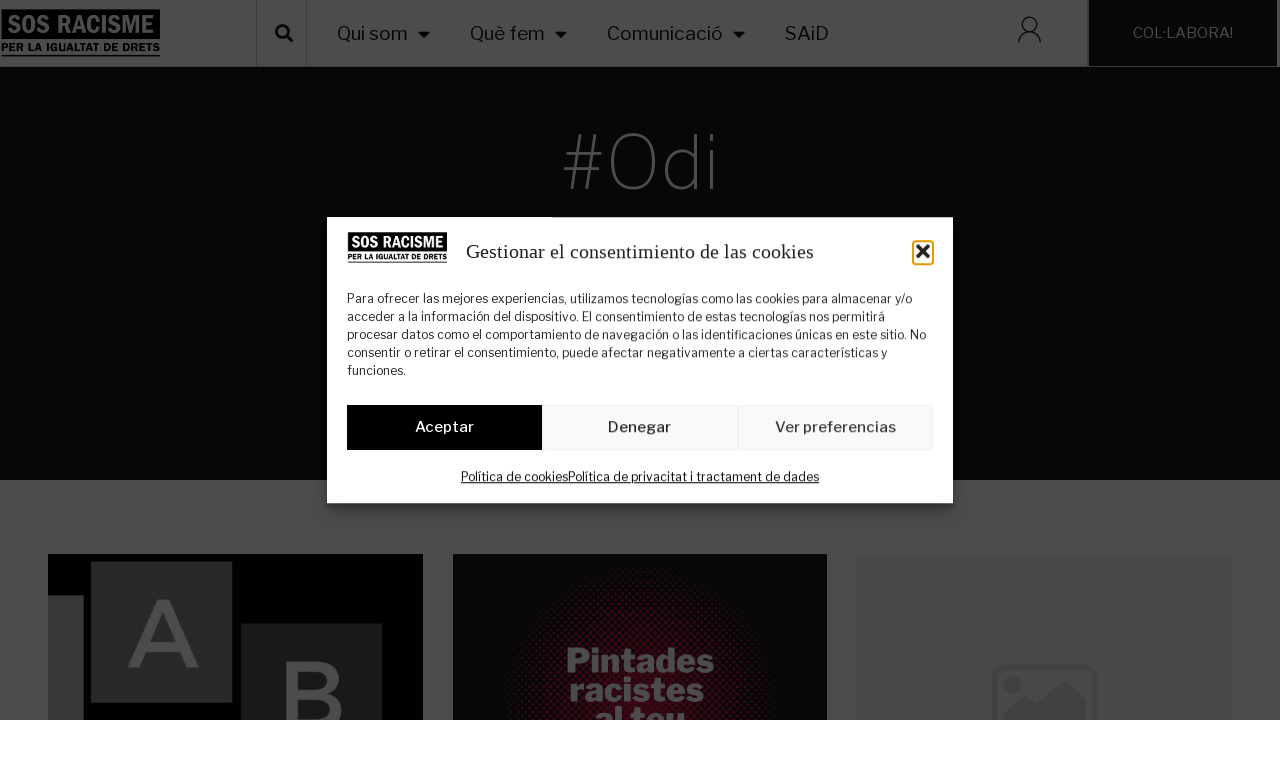

--- FILE ---
content_type: text/html; charset=UTF-8
request_url: https://sosracisme.org/tag/odi/
body_size: 34624
content:
<!doctype html>
<html lang="ca">
<head>
	<meta charset="UTF-8">
	<meta name="viewport" content="width=device-width, initial-scale=1">
	<link rel="profile" href="https://gmpg.org/xfn/11">
	<meta name='robots' content='index, follow, max-image-preview:large, max-snippet:-1, max-video-preview:-1' />

	<!-- This site is optimized with the Yoast SEO plugin v26.8 - https://yoast.com/product/yoast-seo-wordpress/ -->
	<title>Odi archivos - SOS Racisme</title>
	<link rel="canonical" href="https://sosracisme.org/tag/odi/" />
	<link rel="next" href="https://sosracisme.org/tag/odi/page/2/" />
	<meta property="og:locale" content="ca_ES" />
	<meta property="og:type" content="article" />
	<meta property="og:title" content="Odi archivos - SOS Racisme" />
	<meta property="og:url" content="https://sosracisme.org/tag/odi/" />
	<meta property="og:site_name" content="SOS Racisme" />
	<meta name="twitter:card" content="summary_large_image" />
	<script type="application/ld+json" class="yoast-schema-graph">{"@context":"https://schema.org","@graph":[{"@type":"CollectionPage","@id":"https://sosracisme.org/tag/odi/","url":"https://sosracisme.org/tag/odi/","name":"Odi archivos - SOS Racisme","isPartOf":{"@id":"https://sosracisme.org/#website"},"primaryImageOfPage":{"@id":"https://sosracisme.org/tag/odi/#primaryimage"},"image":{"@id":"https://sosracisme.org/tag/odi/#primaryimage"},"thumbnailUrl":"https://sosracisme.org/wp-content/uploads/2021/07/photo_2021-07-01_12-00-03.jpg","breadcrumb":{"@id":"https://sosracisme.org/tag/odi/#breadcrumb"},"inLanguage":"ca"},{"@type":"ImageObject","inLanguage":"ca","@id":"https://sosracisme.org/tag/odi/#primaryimage","url":"https://sosracisme.org/wp-content/uploads/2021/07/photo_2021-07-01_12-00-03.jpg","contentUrl":"https://sosracisme.org/wp-content/uploads/2021/07/photo_2021-07-01_12-00-03.jpg","width":1280,"height":400},{"@type":"BreadcrumbList","@id":"https://sosracisme.org/tag/odi/#breadcrumb","itemListElement":[{"@type":"ListItem","position":1,"name":"Portada","item":"https://sosracisme.org/"},{"@type":"ListItem","position":2,"name":"Odi"}]},{"@type":"WebSite","@id":"https://sosracisme.org/#website","url":"https://sosracisme.org/","name":"SOS Racisme","description":"Associació creada per treballar en la defensa dels drets humans des de l&#039;acció antiracista, de manera independent, democràtica i des de l&#039;acción de base.","publisher":{"@id":"https://sosracisme.org/#organization"},"potentialAction":[{"@type":"SearchAction","target":{"@type":"EntryPoint","urlTemplate":"https://sosracisme.org/?s={search_term_string}"},"query-input":{"@type":"PropertyValueSpecification","valueRequired":true,"valueName":"search_term_string"}}],"inLanguage":"ca"},{"@type":"Organization","@id":"https://sosracisme.org/#organization","name":"SOS Racisme","url":"https://sosracisme.org/","logo":{"@type":"ImageObject","inLanguage":"ca","@id":"https://sosracisme.org/#/schema/logo/image/","url":"https://sosracisme.org/wp-content/uploads/2022/05/sin-mano_negro-transparente-e1652717725313.png","contentUrl":"https://sosracisme.org/wp-content/uploads/2022/05/sin-mano_negro-transparente-e1652717725313.png","width":1193,"height":365,"caption":"SOS Racisme"},"image":{"@id":"https://sosracisme.org/#/schema/logo/image/"}}]}</script>
	<!-- / Yoast SEO plugin. -->


<link rel="alternate" type="application/rss+xml" title="SOS Racisme &raquo; Canal d&#039;informació" href="https://sosracisme.org/feed/" />
<link rel="alternate" type="application/rss+xml" title="SOS Racisme &raquo; Canal dels comentaris" href="https://sosracisme.org/comments/feed/" />
<link rel="alternate" type="application/rss+xml" title="SOS Racisme &raquo; Odi Canal de les etiquetes" href="https://sosracisme.org/tag/odi/feed/" />
<style id='wp-img-auto-sizes-contain-inline-css'>
img:is([sizes=auto i],[sizes^="auto," i]){contain-intrinsic-size:3000px 1500px}
/*# sourceURL=wp-img-auto-sizes-contain-inline-css */
</style>
<link rel='stylesheet' id='wc-blocks-integration-css' href='https://sosracisme.org/wp-content/plugins/woocommerce-subscriptions/vendor/woocommerce/subscriptions-core/build/index.css?ver=4.5.1' media='all' />
<link rel='stylesheet' id='wp-event-manager-frontend-css' href='https://sosracisme.org/wp-content/plugins/wp-event-manager/assets/css/frontend.min.css?ver=7aa0823dedd8b61670c123630ea9c29c' media='all' />
<link rel='stylesheet' id='wp-event-manager-jquery-ui-daterangepicker-css' href='https://sosracisme.org/wp-content/plugins/wp-event-manager/assets/js/jquery-ui-daterangepicker/jquery.comiseo.daterangepicker.css?ver=7aa0823dedd8b61670c123630ea9c29c' media='all' />
<link rel='stylesheet' id='wp-event-manager-jquery-ui-daterangepicker-style-css' href='https://sosracisme.org/wp-content/plugins/wp-event-manager/assets/js/jquery-ui-daterangepicker/styles.css?ver=7aa0823dedd8b61670c123630ea9c29c' media='all' />
<link rel='stylesheet' id='wp-event-manager-jquery-ui-css-css' href='https://sosracisme.org/wp-content/plugins/wp-event-manager/assets/js/jquery-ui/jquery-ui.css?ver=7aa0823dedd8b61670c123630ea9c29c' media='all' />
<link rel='stylesheet' id='wp-event-manager-grid-style-css' href='https://sosracisme.org/wp-content/plugins/wp-event-manager/assets/css/wpem-grid.min.css?ver=7aa0823dedd8b61670c123630ea9c29c' media='all' />
<link rel='stylesheet' id='wp-event-manager-font-style-css' href='https://sosracisme.org/wp-content/plugins/wp-event-manager/assets/fonts/style.css?ver=7aa0823dedd8b61670c123630ea9c29c' media='all' />
<style id='wp-emoji-styles-inline-css'>

	img.wp-smiley, img.emoji {
		display: inline !important;
		border: none !important;
		box-shadow: none !important;
		height: 1em !important;
		width: 1em !important;
		margin: 0 0.07em !important;
		vertical-align: -0.1em !important;
		background: none !important;
		padding: 0 !important;
	}
/*# sourceURL=wp-emoji-styles-inline-css */
</style>
<link rel='stylesheet' id='wp-block-library-css' href='https://sosracisme.org/wp-includes/css/dist/block-library/style.min.css?ver=7aa0823dedd8b61670c123630ea9c29c' media='all' />
<link rel='stylesheet' id='wc-blocks-style-css' href='https://sosracisme.org/wp-content/plugins/woocommerce/assets/client/blocks/wc-blocks.css?ver=wc-10.4.3' media='all' />
<style id='global-styles-inline-css'>
:root{--wp--preset--aspect-ratio--square: 1;--wp--preset--aspect-ratio--4-3: 4/3;--wp--preset--aspect-ratio--3-4: 3/4;--wp--preset--aspect-ratio--3-2: 3/2;--wp--preset--aspect-ratio--2-3: 2/3;--wp--preset--aspect-ratio--16-9: 16/9;--wp--preset--aspect-ratio--9-16: 9/16;--wp--preset--color--black: #000000;--wp--preset--color--cyan-bluish-gray: #abb8c3;--wp--preset--color--white: #ffffff;--wp--preset--color--pale-pink: #f78da7;--wp--preset--color--vivid-red: #cf2e2e;--wp--preset--color--luminous-vivid-orange: #ff6900;--wp--preset--color--luminous-vivid-amber: #fcb900;--wp--preset--color--light-green-cyan: #7bdcb5;--wp--preset--color--vivid-green-cyan: #00d084;--wp--preset--color--pale-cyan-blue: #8ed1fc;--wp--preset--color--vivid-cyan-blue: #0693e3;--wp--preset--color--vivid-purple: #9b51e0;--wp--preset--gradient--vivid-cyan-blue-to-vivid-purple: linear-gradient(135deg,rgb(6,147,227) 0%,rgb(155,81,224) 100%);--wp--preset--gradient--light-green-cyan-to-vivid-green-cyan: linear-gradient(135deg,rgb(122,220,180) 0%,rgb(0,208,130) 100%);--wp--preset--gradient--luminous-vivid-amber-to-luminous-vivid-orange: linear-gradient(135deg,rgb(252,185,0) 0%,rgb(255,105,0) 100%);--wp--preset--gradient--luminous-vivid-orange-to-vivid-red: linear-gradient(135deg,rgb(255,105,0) 0%,rgb(207,46,46) 100%);--wp--preset--gradient--very-light-gray-to-cyan-bluish-gray: linear-gradient(135deg,rgb(238,238,238) 0%,rgb(169,184,195) 100%);--wp--preset--gradient--cool-to-warm-spectrum: linear-gradient(135deg,rgb(74,234,220) 0%,rgb(151,120,209) 20%,rgb(207,42,186) 40%,rgb(238,44,130) 60%,rgb(251,105,98) 80%,rgb(254,248,76) 100%);--wp--preset--gradient--blush-light-purple: linear-gradient(135deg,rgb(255,206,236) 0%,rgb(152,150,240) 100%);--wp--preset--gradient--blush-bordeaux: linear-gradient(135deg,rgb(254,205,165) 0%,rgb(254,45,45) 50%,rgb(107,0,62) 100%);--wp--preset--gradient--luminous-dusk: linear-gradient(135deg,rgb(255,203,112) 0%,rgb(199,81,192) 50%,rgb(65,88,208) 100%);--wp--preset--gradient--pale-ocean: linear-gradient(135deg,rgb(255,245,203) 0%,rgb(182,227,212) 50%,rgb(51,167,181) 100%);--wp--preset--gradient--electric-grass: linear-gradient(135deg,rgb(202,248,128) 0%,rgb(113,206,126) 100%);--wp--preset--gradient--midnight: linear-gradient(135deg,rgb(2,3,129) 0%,rgb(40,116,252) 100%);--wp--preset--font-size--small: 13px;--wp--preset--font-size--medium: 20px;--wp--preset--font-size--large: 36px;--wp--preset--font-size--x-large: 42px;--wp--preset--spacing--20: 0.44rem;--wp--preset--spacing--30: 0.67rem;--wp--preset--spacing--40: 1rem;--wp--preset--spacing--50: 1.5rem;--wp--preset--spacing--60: 2.25rem;--wp--preset--spacing--70: 3.38rem;--wp--preset--spacing--80: 5.06rem;--wp--preset--shadow--natural: 6px 6px 9px rgba(0, 0, 0, 0.2);--wp--preset--shadow--deep: 12px 12px 50px rgba(0, 0, 0, 0.4);--wp--preset--shadow--sharp: 6px 6px 0px rgba(0, 0, 0, 0.2);--wp--preset--shadow--outlined: 6px 6px 0px -3px rgb(255, 255, 255), 6px 6px rgb(0, 0, 0);--wp--preset--shadow--crisp: 6px 6px 0px rgb(0, 0, 0);}:root { --wp--style--global--content-size: 800px;--wp--style--global--wide-size: 1200px; }:where(body) { margin: 0; }.wp-site-blocks > .alignleft { float: left; margin-right: 2em; }.wp-site-blocks > .alignright { float: right; margin-left: 2em; }.wp-site-blocks > .aligncenter { justify-content: center; margin-left: auto; margin-right: auto; }:where(.wp-site-blocks) > * { margin-block-start: 24px; margin-block-end: 0; }:where(.wp-site-blocks) > :first-child { margin-block-start: 0; }:where(.wp-site-blocks) > :last-child { margin-block-end: 0; }:root { --wp--style--block-gap: 24px; }:root :where(.is-layout-flow) > :first-child{margin-block-start: 0;}:root :where(.is-layout-flow) > :last-child{margin-block-end: 0;}:root :where(.is-layout-flow) > *{margin-block-start: 24px;margin-block-end: 0;}:root :where(.is-layout-constrained) > :first-child{margin-block-start: 0;}:root :where(.is-layout-constrained) > :last-child{margin-block-end: 0;}:root :where(.is-layout-constrained) > *{margin-block-start: 24px;margin-block-end: 0;}:root :where(.is-layout-flex){gap: 24px;}:root :where(.is-layout-grid){gap: 24px;}.is-layout-flow > .alignleft{float: left;margin-inline-start: 0;margin-inline-end: 2em;}.is-layout-flow > .alignright{float: right;margin-inline-start: 2em;margin-inline-end: 0;}.is-layout-flow > .aligncenter{margin-left: auto !important;margin-right: auto !important;}.is-layout-constrained > .alignleft{float: left;margin-inline-start: 0;margin-inline-end: 2em;}.is-layout-constrained > .alignright{float: right;margin-inline-start: 2em;margin-inline-end: 0;}.is-layout-constrained > .aligncenter{margin-left: auto !important;margin-right: auto !important;}.is-layout-constrained > :where(:not(.alignleft):not(.alignright):not(.alignfull)){max-width: var(--wp--style--global--content-size);margin-left: auto !important;margin-right: auto !important;}.is-layout-constrained > .alignwide{max-width: var(--wp--style--global--wide-size);}body .is-layout-flex{display: flex;}.is-layout-flex{flex-wrap: wrap;align-items: center;}.is-layout-flex > :is(*, div){margin: 0;}body .is-layout-grid{display: grid;}.is-layout-grid > :is(*, div){margin: 0;}body{padding-top: 0px;padding-right: 0px;padding-bottom: 0px;padding-left: 0px;}a:where(:not(.wp-element-button)){text-decoration: underline;}:root :where(.wp-element-button, .wp-block-button__link){background-color: #32373c;border-width: 0;color: #fff;font-family: inherit;font-size: inherit;font-style: inherit;font-weight: inherit;letter-spacing: inherit;line-height: inherit;padding-top: calc(0.667em + 2px);padding-right: calc(1.333em + 2px);padding-bottom: calc(0.667em + 2px);padding-left: calc(1.333em + 2px);text-decoration: none;text-transform: inherit;}.has-black-color{color: var(--wp--preset--color--black) !important;}.has-cyan-bluish-gray-color{color: var(--wp--preset--color--cyan-bluish-gray) !important;}.has-white-color{color: var(--wp--preset--color--white) !important;}.has-pale-pink-color{color: var(--wp--preset--color--pale-pink) !important;}.has-vivid-red-color{color: var(--wp--preset--color--vivid-red) !important;}.has-luminous-vivid-orange-color{color: var(--wp--preset--color--luminous-vivid-orange) !important;}.has-luminous-vivid-amber-color{color: var(--wp--preset--color--luminous-vivid-amber) !important;}.has-light-green-cyan-color{color: var(--wp--preset--color--light-green-cyan) !important;}.has-vivid-green-cyan-color{color: var(--wp--preset--color--vivid-green-cyan) !important;}.has-pale-cyan-blue-color{color: var(--wp--preset--color--pale-cyan-blue) !important;}.has-vivid-cyan-blue-color{color: var(--wp--preset--color--vivid-cyan-blue) !important;}.has-vivid-purple-color{color: var(--wp--preset--color--vivid-purple) !important;}.has-black-background-color{background-color: var(--wp--preset--color--black) !important;}.has-cyan-bluish-gray-background-color{background-color: var(--wp--preset--color--cyan-bluish-gray) !important;}.has-white-background-color{background-color: var(--wp--preset--color--white) !important;}.has-pale-pink-background-color{background-color: var(--wp--preset--color--pale-pink) !important;}.has-vivid-red-background-color{background-color: var(--wp--preset--color--vivid-red) !important;}.has-luminous-vivid-orange-background-color{background-color: var(--wp--preset--color--luminous-vivid-orange) !important;}.has-luminous-vivid-amber-background-color{background-color: var(--wp--preset--color--luminous-vivid-amber) !important;}.has-light-green-cyan-background-color{background-color: var(--wp--preset--color--light-green-cyan) !important;}.has-vivid-green-cyan-background-color{background-color: var(--wp--preset--color--vivid-green-cyan) !important;}.has-pale-cyan-blue-background-color{background-color: var(--wp--preset--color--pale-cyan-blue) !important;}.has-vivid-cyan-blue-background-color{background-color: var(--wp--preset--color--vivid-cyan-blue) !important;}.has-vivid-purple-background-color{background-color: var(--wp--preset--color--vivid-purple) !important;}.has-black-border-color{border-color: var(--wp--preset--color--black) !important;}.has-cyan-bluish-gray-border-color{border-color: var(--wp--preset--color--cyan-bluish-gray) !important;}.has-white-border-color{border-color: var(--wp--preset--color--white) !important;}.has-pale-pink-border-color{border-color: var(--wp--preset--color--pale-pink) !important;}.has-vivid-red-border-color{border-color: var(--wp--preset--color--vivid-red) !important;}.has-luminous-vivid-orange-border-color{border-color: var(--wp--preset--color--luminous-vivid-orange) !important;}.has-luminous-vivid-amber-border-color{border-color: var(--wp--preset--color--luminous-vivid-amber) !important;}.has-light-green-cyan-border-color{border-color: var(--wp--preset--color--light-green-cyan) !important;}.has-vivid-green-cyan-border-color{border-color: var(--wp--preset--color--vivid-green-cyan) !important;}.has-pale-cyan-blue-border-color{border-color: var(--wp--preset--color--pale-cyan-blue) !important;}.has-vivid-cyan-blue-border-color{border-color: var(--wp--preset--color--vivid-cyan-blue) !important;}.has-vivid-purple-border-color{border-color: var(--wp--preset--color--vivid-purple) !important;}.has-vivid-cyan-blue-to-vivid-purple-gradient-background{background: var(--wp--preset--gradient--vivid-cyan-blue-to-vivid-purple) !important;}.has-light-green-cyan-to-vivid-green-cyan-gradient-background{background: var(--wp--preset--gradient--light-green-cyan-to-vivid-green-cyan) !important;}.has-luminous-vivid-amber-to-luminous-vivid-orange-gradient-background{background: var(--wp--preset--gradient--luminous-vivid-amber-to-luminous-vivid-orange) !important;}.has-luminous-vivid-orange-to-vivid-red-gradient-background{background: var(--wp--preset--gradient--luminous-vivid-orange-to-vivid-red) !important;}.has-very-light-gray-to-cyan-bluish-gray-gradient-background{background: var(--wp--preset--gradient--very-light-gray-to-cyan-bluish-gray) !important;}.has-cool-to-warm-spectrum-gradient-background{background: var(--wp--preset--gradient--cool-to-warm-spectrum) !important;}.has-blush-light-purple-gradient-background{background: var(--wp--preset--gradient--blush-light-purple) !important;}.has-blush-bordeaux-gradient-background{background: var(--wp--preset--gradient--blush-bordeaux) !important;}.has-luminous-dusk-gradient-background{background: var(--wp--preset--gradient--luminous-dusk) !important;}.has-pale-ocean-gradient-background{background: var(--wp--preset--gradient--pale-ocean) !important;}.has-electric-grass-gradient-background{background: var(--wp--preset--gradient--electric-grass) !important;}.has-midnight-gradient-background{background: var(--wp--preset--gradient--midnight) !important;}.has-small-font-size{font-size: var(--wp--preset--font-size--small) !important;}.has-medium-font-size{font-size: var(--wp--preset--font-size--medium) !important;}.has-large-font-size{font-size: var(--wp--preset--font-size--large) !important;}.has-x-large-font-size{font-size: var(--wp--preset--font-size--x-large) !important;}
/*# sourceURL=global-styles-inline-css */
</style>

<link rel='stylesheet' id='jet-engine-frontend-css' href='https://sosracisme.org/wp-content/plugins/jet-engine/assets/css/frontend.css?ver=3.3.4' media='all' />
<link rel='stylesheet' id='woocommerce-layout-css' href='https://sosracisme.org/wp-content/plugins/woocommerce/assets/css/woocommerce-layout.css?ver=10.4.3' media='all' />
<link rel='stylesheet' id='woocommerce-smallscreen-css' href='https://sosracisme.org/wp-content/plugins/woocommerce/assets/css/woocommerce-smallscreen.css?ver=10.4.3' media='only screen and (max-width: 768px)' />
<link rel='stylesheet' id='woocommerce-general-css' href='https://sosracisme.org/wp-content/plugins/woocommerce/assets/css/woocommerce.css?ver=10.4.3' media='all' />
<style id='woocommerce-inline-inline-css'>
.woocommerce form .form-row .required { visibility: visible; }
/*# sourceURL=woocommerce-inline-inline-css */
</style>
<link rel='stylesheet' id='wp-event-manager-jquery-timepicker-css-css' href='https://sosracisme.org/wp-content/plugins/wp-event-manager/assets/js/jquery-timepicker/jquery.timepicker.min.css?ver=7aa0823dedd8b61670c123630ea9c29c' media='all' />
<link rel='stylesheet' id='cmplz-general-css' href='https://sosracisme.org/wp-content/plugins/complianz-gdpr/assets/css/cookieblocker.min.css?ver=1766008544' media='all' />
<link rel='stylesheet' id='hello-elementor-css' href='https://sosracisme.org/wp-content/themes/hello-elementor/assets/css/reset.css?ver=3.4.6' media='all' />
<link rel='stylesheet' id='hello-elementor-theme-style-css' href='https://sosracisme.org/wp-content/themes/hello-elementor/assets/css/theme.css?ver=3.4.6' media='all' />
<link rel='stylesheet' id='hello-elementor-header-footer-css' href='https://sosracisme.org/wp-content/themes/hello-elementor/assets/css/header-footer.css?ver=3.4.6' media='all' />
<link rel='stylesheet' id='elementor-frontend-css' href='https://sosracisme.org/wp-content/plugins/elementor/assets/css/frontend.min.css?ver=3.24.7' media='all' />
<link rel='stylesheet' id='elementor-post-5-css' href='https://sosracisme.org/wp-content/uploads/elementor/css/post-5.css?ver=1764173439' media='all' />
<link rel='stylesheet' id='widget-image-css' href='https://sosracisme.org/wp-content/plugins/elementor/assets/css/widget-image.min.css?ver=3.24.7' media='all' />
<link rel='stylesheet' id='widget-search-form-css' href='https://sosracisme.org/wp-content/plugins/elementor-pro/assets/css/widget-search-form.min.css?ver=3.25.5' media='all' />
<link rel='stylesheet' id='elementor-icons-shared-0-css' href='https://sosracisme.org/wp-content/plugins/elementor/assets/lib/font-awesome/css/fontawesome.min.css?ver=5.15.3' media='all' />
<link rel='stylesheet' id='elementor-icons-fa-solid-css' href='https://sosracisme.org/wp-content/plugins/elementor/assets/lib/font-awesome/css/solid.min.css?ver=5.15.3' media='all' />
<link rel='stylesheet' id='widget-nav-menu-css' href='https://sosracisme.org/wp-content/plugins/elementor-pro/assets/css/widget-nav-menu.min.css?ver=3.25.5' media='all' />
<link rel='stylesheet' id='widget-heading-css' href='https://sosracisme.org/wp-content/plugins/elementor/assets/css/widget-heading.min.css?ver=3.24.7' media='all' />
<link rel='stylesheet' id='widget-form-css' href='https://sosracisme.org/wp-content/plugins/elementor-pro/assets/css/widget-form.min.css?ver=3.25.5' media='all' />
<link rel='stylesheet' id='widget-icon-list-css' href='https://sosracisme.org/wp-content/plugins/elementor/assets/css/widget-icon-list.min.css?ver=3.24.7' media='all' />
<link rel='stylesheet' id='widget-social-icons-css' href='https://sosracisme.org/wp-content/plugins/elementor/assets/css/widget-social-icons.min.css?ver=3.24.7' media='all' />
<link rel='stylesheet' id='e-apple-webkit-css' href='https://sosracisme.org/wp-content/plugins/elementor/assets/css/conditionals/apple-webkit.min.css?ver=3.24.7' media='all' />
<link rel='stylesheet' id='widget-spacer-css' href='https://sosracisme.org/wp-content/plugins/elementor/assets/css/widget-spacer.min.css?ver=3.24.7' media='all' />
<link rel='stylesheet' id='e-animation-fadeIn-css' href='https://sosracisme.org/wp-content/plugins/elementor/assets/lib/animations/styles/fadeIn.min.css?ver=3.24.7' media='all' />
<link rel='stylesheet' id='eael-general-css' href='https://sosracisme.org/wp-content/plugins/essential-addons-for-elementor-lite/assets/front-end/css/view/general.min.css?ver=6.5.8' media='all' />
<link rel='stylesheet' id='eael-14348-css' href='https://sosracisme.org/wp-content/uploads/essential-addons-elementor/eael-14348.css?ver=1625141000' media='all' />
<link rel='stylesheet' id='swiper-css' href='https://sosracisme.org/wp-content/plugins/elementor/assets/lib/swiper/v8/css/swiper.min.css?ver=8.4.5' media='all' />
<link rel='stylesheet' id='e-swiper-css' href='https://sosracisme.org/wp-content/plugins/elementor/assets/css/conditionals/e-swiper.min.css?ver=3.24.7' media='all' />
<link rel='stylesheet' id='e-animation-slideInRight-css' href='https://sosracisme.org/wp-content/plugins/elementor/assets/lib/animations/styles/slideInRight.min.css?ver=3.24.7' media='all' />
<link rel='stylesheet' id='elementor-icons-css' href='https://sosracisme.org/wp-content/plugins/elementor/assets/lib/eicons/css/elementor-icons.min.css?ver=5.31.0' media='all' />
<style id='elementor-icons-inline-css'>

		.elementor-add-new-section .elementor-add-templately-promo-button{
            background-color: #5d4fff !important;
            background-image: url(https://sosracisme.org/wp-content/plugins/essential-addons-for-elementor-lite/assets/admin/images/templately/logo-icon.svg);
            background-repeat: no-repeat;
            background-position: center center;
            position: relative;
        }
        
		.elementor-add-new-section .elementor-add-templately-promo-button > i{
            height: 12px;
        }
        
        body .elementor-add-new-section .elementor-add-section-area-button {
            margin-left: 0;
        }

		.elementor-add-new-section .elementor-add-templately-promo-button{
            background-color: #5d4fff !important;
            background-image: url(https://sosracisme.org/wp-content/plugins/essential-addons-for-elementor-lite/assets/admin/images/templately/logo-icon.svg);
            background-repeat: no-repeat;
            background-position: center center;
            position: relative;
        }
        
		.elementor-add-new-section .elementor-add-templately-promo-button > i{
            height: 12px;
        }
        
        body .elementor-add-new-section .elementor-add-section-area-button {
            margin-left: 0;
        }
/*# sourceURL=elementor-icons-inline-css */
</style>
<link rel='stylesheet' id='e-popup-style-css' href='https://sosracisme.org/wp-content/plugins/elementor-pro/assets/css/conditionals/popup.min.css?ver=3.25.5' media='all' />
<link rel='stylesheet' id='elementor-post-13877-css' href='https://sosracisme.org/wp-content/uploads/elementor/css/post-13877.css?ver=1764175036' media='all' />
<link rel='stylesheet' id='elementor-post-13860-css' href='https://sosracisme.org/wp-content/uploads/elementor/css/post-13860.css?ver=1764173986' media='all' />
<link rel='stylesheet' id='elementor-post-14215-css' href='https://sosracisme.org/wp-content/uploads/elementor/css/post-14215.css?ver=1764173439' media='all' />
<link rel='stylesheet' id='elementor-post-20303-css' href='https://sosracisme.org/wp-content/uploads/elementor/css/post-20303.css?ver=1764173439' media='all' />
<link rel='stylesheet' id='elementor-post-14348-css' href='https://sosracisme.org/wp-content/uploads/elementor/css/post-14348.css?ver=1764173439' media='all' />
<link rel='stylesheet' id='dashicons-css' href='https://sosracisme.org/wp-includes/css/dashicons.min.css?ver=7aa0823dedd8b61670c123630ea9c29c' media='all' />
<link rel='stylesheet' id='woocommerce-nyp-css' href='https://sosracisme.org/wp-content/plugins/woocommerce-name-your-price/assets/css/frontend/name-your-price.min.css?ver=3.3.10' media='all' />
<link rel='stylesheet' id='hello-elementor-child-style-css' href='https://sosracisme.org/wp-content/themes/hello-theme-child-master/style.css?ver=1.0.0' media='all' />
<link rel='stylesheet' id='google-fonts-1-css' href='https://fonts.googleapis.com/css?family=Libre+Franklin%3A100%2C100italic%2C200%2C200italic%2C300%2C300italic%2C400%2C400italic%2C500%2C500italic%2C600%2C600italic%2C700%2C700italic%2C800%2C800italic%2C900%2C900italic&#038;display=auto&#038;ver=6.9' media='all' />
<link rel='stylesheet' id='elementor-icons-fa-brands-css' href='https://sosracisme.org/wp-content/plugins/elementor/assets/lib/font-awesome/css/brands.min.css?ver=5.15.3' media='all' />
<link rel="preconnect" href="https://fonts.gstatic.com/" crossorigin><script src="https://sosracisme.org/wp-includes/js/jquery/jquery.min.js?ver=3.7.1" id="jquery-core-js"></script>
<script src="https://sosracisme.org/wp-includes/js/jquery/jquery-migrate.min.js?ver=3.4.1" id="jquery-migrate-js"></script>
<script src="https://sosracisme.org/wp-content/plugins/woocommerce/assets/js/jquery-blockui/jquery.blockUI.min.js?ver=2.7.0-wc.10.4.3" id="wc-jquery-blockui-js" defer data-wp-strategy="defer"></script>
<script id="wc-add-to-cart-js-extra">
var wc_add_to_cart_params = {"ajax_url":"/wp-admin/admin-ajax.php","wc_ajax_url":"/?wc-ajax=%%endpoint%%","i18n_view_cart":"Visualitza la cistella","cart_url":"https://sosracisme.org/carrito/","is_cart":"","cart_redirect_after_add":"yes"};
//# sourceURL=wc-add-to-cart-js-extra
</script>
<script src="https://sosracisme.org/wp-content/plugins/woocommerce/assets/js/frontend/add-to-cart.min.js?ver=10.4.3" id="wc-add-to-cart-js" defer data-wp-strategy="defer"></script>
<script src="https://sosracisme.org/wp-content/plugins/woocommerce/assets/js/js-cookie/js.cookie.min.js?ver=2.1.4-wc.10.4.3" id="wc-js-cookie-js" defer data-wp-strategy="defer"></script>
<script id="woocommerce-js-extra">
var woocommerce_params = {"ajax_url":"/wp-admin/admin-ajax.php","wc_ajax_url":"/?wc-ajax=%%endpoint%%","i18n_password_show":"Mostra la contrasenya","i18n_password_hide":"Amaga la contrasenya"};
//# sourceURL=woocommerce-js-extra
</script>
<script src="https://sosracisme.org/wp-content/plugins/woocommerce/assets/js/frontend/woocommerce.min.js?ver=10.4.3" id="woocommerce-js" defer data-wp-strategy="defer"></script>
<script id="WCPAY_ASSETS-js-extra">
var wcpayAssets = {"url":"https://sosracisme.org/wp-content/plugins/woocommerce-payments/dist/"};
//# sourceURL=WCPAY_ASSETS-js-extra
</script>
<link rel="https://api.w.org/" href="https://sosracisme.org/wp-json/" /><link rel="alternate" title="JSON" type="application/json" href="https://sosracisme.org/wp-json/wp/v2/tags/754" /><link rel="EditURI" type="application/rsd+xml" title="RSD" href="https://sosracisme.org/xmlrpc.php?rsd" />
<style id="essential-blocks-global-styles">
            :root {
                --eb-global-primary-color: #101828;
--eb-global-secondary-color: #475467;
--eb-global-tertiary-color: #98A2B3;
--eb-global-text-color: #475467;
--eb-global-heading-color: #1D2939;
--eb-global-link-color: #444CE7;
--eb-global-background-color: #F9FAFB;
--eb-global-button-text-color: #FFFFFF;
--eb-global-button-background-color: #101828;
--eb-gradient-primary-color: linear-gradient(90deg, hsla(259, 84%, 78%, 1) 0%, hsla(206, 67%, 75%, 1) 100%);
--eb-gradient-secondary-color: linear-gradient(90deg, hsla(18, 76%, 85%, 1) 0%, hsla(203, 69%, 84%, 1) 100%);
--eb-gradient-tertiary-color: linear-gradient(90deg, hsla(248, 21%, 15%, 1) 0%, hsla(250, 14%, 61%, 1) 100%);
--eb-gradient-background-color: linear-gradient(90deg, rgb(250, 250, 250) 0%, rgb(233, 233, 233) 49%, rgb(244, 243, 243) 100%);

                --eb-tablet-breakpoint: 1024px;
--eb-mobile-breakpoint: 767px;

            }
            
            
        </style>			<style>.cmplz-hidden {
					display: none !important;
				}</style><!-- This site is powered by WooCommerce Redsys Gateway v.18.1.1 - https://woocommerce.com/products/redsys-gateway/ -->	<noscript><style>.woocommerce-product-gallery{ opacity: 1 !important; }</style></noscript>
	<meta name="generator" content="Elementor 3.24.7; features: additional_custom_breakpoints; settings: css_print_method-external, google_font-enabled, font_display-auto">
			<style>
				.e-con.e-parent:nth-of-type(n+4):not(.e-lazyloaded):not(.e-no-lazyload),
				.e-con.e-parent:nth-of-type(n+4):not(.e-lazyloaded):not(.e-no-lazyload) * {
					background-image: none !important;
				}
				@media screen and (max-height: 1024px) {
					.e-con.e-parent:nth-of-type(n+3):not(.e-lazyloaded):not(.e-no-lazyload),
					.e-con.e-parent:nth-of-type(n+3):not(.e-lazyloaded):not(.e-no-lazyload) * {
						background-image: none !important;
					}
				}
				@media screen and (max-height: 640px) {
					.e-con.e-parent:nth-of-type(n+2):not(.e-lazyloaded):not(.e-no-lazyload),
					.e-con.e-parent:nth-of-type(n+2):not(.e-lazyloaded):not(.e-no-lazyload) * {
						background-image: none !important;
					}
				}
			</style>
			<link rel="icon" href="https://sosracisme.org/wp-content/uploads/2022/07/cropped-logovazado-32x32.webp" sizes="32x32" />
<link rel="icon" href="https://sosracisme.org/wp-content/uploads/2022/07/cropped-logovazado-192x192.webp" sizes="192x192" />
<link rel="apple-touch-icon" href="https://sosracisme.org/wp-content/uploads/2022/07/cropped-logovazado-180x180.webp" />
<meta name="msapplication-TileImage" content="https://sosracisme.org/wp-content/uploads/2022/07/cropped-logovazado-270x270.png" />
<link rel='stylesheet' id='e-sticky-css' href='https://sosracisme.org/wp-content/plugins/elementor-pro/assets/css/modules/sticky.min.css?ver=3.25.5' media='all' />
<link rel='stylesheet' id='photoswipe-css' href='https://sosracisme.org/wp-content/plugins/woocommerce/assets/css/photoswipe/photoswipe.min.css?ver=10.4.3' media='all' />
<link rel='stylesheet' id='photoswipe-default-skin-css' href='https://sosracisme.org/wp-content/plugins/woocommerce/assets/css/photoswipe/default-skin/default-skin.min.css?ver=10.4.3' media='all' />
</head>
<body data-rsssl=1 data-cmplz=1 class="archive tag tag-odi tag-754 wp-custom-logo wp-embed-responsive wp-theme-hello-elementor wp-child-theme-hello-theme-child-master theme-hello-elementor woocommerce-no-js hello-elementor-default hello-elementor-child elementor-default elementor-template-full-width elementor-kit-5 elementor-page-14215">


<a class="skip-link screen-reader-text" href="#content">Vés al contingut</a>

		<div data-elementor-type="header" data-elementor-id="13877" class="elementor elementor-13877 elementor-location-header" data-elementor-post-type="elementor_library">
					<section data-particle_enable="false" data-particle-mobile-disabled="false" class="elementor-section elementor-top-section elementor-element elementor-element-5907780f elementor-section-full_width elementor-section-content-middle elementor-section-height-default elementor-section-height-default" data-id="5907780f" data-element_type="section" data-settings="{&quot;background_background&quot;:&quot;classic&quot;,&quot;sticky&quot;:&quot;top&quot;,&quot;sticky_on&quot;:[&quot;desktop&quot;,&quot;tablet&quot;,&quot;mobile&quot;],&quot;sticky_offset&quot;:0,&quot;sticky_effects_offset&quot;:0}">
						<div class="elementor-container elementor-column-gap-default">
					<div class="elementor-column elementor-col-20 elementor-top-column elementor-element elementor-element-3b2d1f06" data-id="3b2d1f06" data-element_type="column">
			<div class="elementor-widget-wrap elementor-element-populated">
						<div class="elementor-element elementor-element-13d0d2a2 elementor-widget-tablet__width-initial elementor-widget-mobile__width-initial elementor-widget elementor-widget-image" data-id="13d0d2a2" data-element_type="widget" data-widget_type="image.default">
				<div class="elementor-widget-container">
														<a href="https://sosracisme.org/">
							<img loading="lazy" width="1193" height="365" src="https://sosracisme.org/wp-content/uploads/2022/05/sin-mano_negro-transparente-e1652717725313.png" class="attachment-full size-full wp-image-7" alt="" srcset="https://sosracisme.org/wp-content/uploads/2022/05/sin-mano_negro-transparente-e1652717725313.png 1193w, https://sosracisme.org/wp-content/uploads/2022/05/sin-mano_negro-transparente-e1652717725313-600x184.png 600w, https://sosracisme.org/wp-content/uploads/2022/05/sin-mano_negro-transparente-e1652717725313-300x92.png 300w, https://sosracisme.org/wp-content/uploads/2022/05/sin-mano_negro-transparente-e1652717725313-1024x313.png 1024w, https://sosracisme.org/wp-content/uploads/2022/05/sin-mano_negro-transparente-e1652717725313-768x235.png 768w" sizes="(max-width: 1193px) 100vw, 1193px" />								</a>
													</div>
				</div>
					</div>
		</div>
				<div class="elementor-column elementor-col-20 elementor-top-column elementor-element elementor-element-b576b8b" data-id="b576b8b" data-element_type="column">
			<div class="elementor-widget-wrap elementor-element-populated">
						<div class="elementor-element elementor-element-92b0dc2 elementor-search-form--skin-full_screen elementor-widget elementor-widget-search-form" data-id="92b0dc2" data-element_type="widget" data-settings="{&quot;skin&quot;:&quot;full_screen&quot;}" data-widget_type="search-form.default">
				<div class="elementor-widget-container">
					<search role="search">
			<form class="elementor-search-form" action="https://sosracisme.org/" method="get">
												<div class="elementor-search-form__toggle" tabindex="0" role="button">
					<i aria-hidden="true" class="fas fa-search"></i>					<span class="elementor-screen-only">Search</span>
				</div>
								<div class="elementor-search-form__container">
					<label class="elementor-screen-only" for="elementor-search-form-92b0dc2">Search</label>

					
					<input id="elementor-search-form-92b0dc2" placeholder="Cerca" class="elementor-search-form__input" type="search" name="s" value="">
					
					
										<div class="dialog-lightbox-close-button dialog-close-button" role="button" tabindex="0">
						<i aria-hidden="true" class="eicon-close"></i>						<span class="elementor-screen-only">Close this search box.</span>
					</div>
									</div>
			</form>
		</search>
				</div>
				</div>
					</div>
		</div>
				<div class="elementor-column elementor-col-20 elementor-top-column elementor-element elementor-element-72b26eaa" data-id="72b26eaa" data-element_type="column">
			<div class="elementor-widget-wrap elementor-element-populated">
						<div class="elementor-element elementor-element-8d3530c elementor-nav-menu--dropdown-tablet elementor-nav-menu__text-align-aside elementor-nav-menu--toggle elementor-nav-menu--burger elementor-widget elementor-widget-nav-menu" data-id="8d3530c" data-element_type="widget" data-settings="{&quot;layout&quot;:&quot;horizontal&quot;,&quot;submenu_icon&quot;:{&quot;value&quot;:&quot;&lt;i class=\&quot;fas fa-caret-down\&quot;&gt;&lt;\/i&gt;&quot;,&quot;library&quot;:&quot;fa-solid&quot;},&quot;toggle&quot;:&quot;burger&quot;}" data-widget_type="nav-menu.default">
				<div class="elementor-widget-container">
						<nav aria-label="Menu" class="elementor-nav-menu--main elementor-nav-menu__container elementor-nav-menu--layout-horizontal e--pointer-underline e--animation-fade">
				<ul id="menu-1-8d3530c" class="elementor-nav-menu"><li class="menu-item menu-item-type-custom menu-item-object-custom menu-item-has-children menu-item-13872"><a href="#" class="elementor-item elementor-item-anchor">Qui som</a>
<ul class="sub-menu elementor-nav-menu--dropdown">
	<li class="menu-item menu-item-type-post_type menu-item-object-page menu-item-16453"><a href="https://sosracisme.org/que-es-sos-racism/" class="elementor-sub-item">Qui som</a></li>
	<li class="menu-item menu-item-type-post_type menu-item-object-page menu-item-16452"><a href="https://sosracisme.org/equip/" class="elementor-sub-item">Equip</a></li>
	<li class="menu-item menu-item-type-post_type menu-item-object-page menu-item-15372"><a href="https://sosracisme.org/que-es-sos-racism/transparencia/" class="elementor-sub-item">Transparència</a></li>
</ul>
</li>
<li class="menu-item menu-item-type-custom menu-item-object-custom menu-item-has-children menu-item-13873"><a href="#" class="elementor-item elementor-item-anchor">Què fem</a>
<ul class="sub-menu elementor-nav-menu--dropdown">
	<li class="menu-item menu-item-type-post_type_archive menu-item-object-campanyas menu-item-16335"><a href="https://sosracisme.org/campanyas/" class="elementor-sub-item">Campanyes</a></li>
	<li class="menu-item menu-item-type-post_type menu-item-object-page menu-item-15616"><a href="https://sosracisme.org/que-fem/formacio/" class="elementor-sub-item">Formació</a></li>
	<li class="menu-item menu-item-type-post_type menu-item-object-page menu-item-14946"><a href="https://sosracisme.org/agenda-dactivitats/" class="elementor-sub-item">Agenda d’activitats</a></li>
	<li class="menu-item menu-item-type-taxonomy menu-item-object-category menu-item-20421"><a href="https://sosracisme.org/categoria/incidencia-politica/" class="elementor-sub-item">Incidència Política</a></li>
</ul>
</li>
<li class="menu-item menu-item-type-post_type menu-item-object-page menu-item-has-children menu-item-20403"><a href="https://sosracisme.org/comunicacioo/" class="elementor-item">Comunicació</a>
<ul class="sub-menu elementor-nav-menu--dropdown">
	<li class="menu-item menu-item-type-taxonomy menu-item-object-category menu-item-20404"><a href="https://sosracisme.org/categoria/noticies/" class="elementor-sub-item">Notícies</a></li>
	<li class="menu-item menu-item-type-taxonomy menu-item-object-category menu-item-20566"><a href="https://sosracisme.org/categoria/premsa/" class="elementor-sub-item">Premsa</a></li>
	<li class="menu-item menu-item-type-taxonomy menu-item-object-category menu-item-20427"><a href="https://sosracisme.org/categoria/informes/" class="elementor-sub-item">Informes</a></li>
	<li class="menu-item menu-item-type-post_type menu-item-object-page menu-item-14623"><a href="https://sosracisme.org/contacte/" class="elementor-sub-item">Contacte</a></li>
</ul>
</li>
<li class="menu-item menu-item-type-post_type menu-item-object-page menu-item-14767"><a href="https://sosracisme.org/said/" class="elementor-item">SAiD</a></li>
</ul>			</nav>
					<div class="elementor-menu-toggle" role="button" tabindex="0" aria-label="Commuta el menú" aria-expanded="false">
			<i aria-hidden="true" role="presentation" class="elementor-menu-toggle__icon--open eicon-menu-bar"></i><i aria-hidden="true" role="presentation" class="elementor-menu-toggle__icon--close eicon-close"></i>			<span class="elementor-screen-only">Menu</span>
		</div>
					<nav class="elementor-nav-menu--dropdown elementor-nav-menu__container" aria-hidden="true">
				<ul id="menu-2-8d3530c" class="elementor-nav-menu"><li class="menu-item menu-item-type-custom menu-item-object-custom menu-item-has-children menu-item-13872"><a href="#" class="elementor-item elementor-item-anchor" tabindex="-1">Qui som</a>
<ul class="sub-menu elementor-nav-menu--dropdown">
	<li class="menu-item menu-item-type-post_type menu-item-object-page menu-item-16453"><a href="https://sosracisme.org/que-es-sos-racism/" class="elementor-sub-item" tabindex="-1">Qui som</a></li>
	<li class="menu-item menu-item-type-post_type menu-item-object-page menu-item-16452"><a href="https://sosracisme.org/equip/" class="elementor-sub-item" tabindex="-1">Equip</a></li>
	<li class="menu-item menu-item-type-post_type menu-item-object-page menu-item-15372"><a href="https://sosracisme.org/que-es-sos-racism/transparencia/" class="elementor-sub-item" tabindex="-1">Transparència</a></li>
</ul>
</li>
<li class="menu-item menu-item-type-custom menu-item-object-custom menu-item-has-children menu-item-13873"><a href="#" class="elementor-item elementor-item-anchor" tabindex="-1">Què fem</a>
<ul class="sub-menu elementor-nav-menu--dropdown">
	<li class="menu-item menu-item-type-post_type_archive menu-item-object-campanyas menu-item-16335"><a href="https://sosracisme.org/campanyas/" class="elementor-sub-item" tabindex="-1">Campanyes</a></li>
	<li class="menu-item menu-item-type-post_type menu-item-object-page menu-item-15616"><a href="https://sosracisme.org/que-fem/formacio/" class="elementor-sub-item" tabindex="-1">Formació</a></li>
	<li class="menu-item menu-item-type-post_type menu-item-object-page menu-item-14946"><a href="https://sosracisme.org/agenda-dactivitats/" class="elementor-sub-item" tabindex="-1">Agenda d’activitats</a></li>
	<li class="menu-item menu-item-type-taxonomy menu-item-object-category menu-item-20421"><a href="https://sosracisme.org/categoria/incidencia-politica/" class="elementor-sub-item" tabindex="-1">Incidència Política</a></li>
</ul>
</li>
<li class="menu-item menu-item-type-post_type menu-item-object-page menu-item-has-children menu-item-20403"><a href="https://sosracisme.org/comunicacioo/" class="elementor-item" tabindex="-1">Comunicació</a>
<ul class="sub-menu elementor-nav-menu--dropdown">
	<li class="menu-item menu-item-type-taxonomy menu-item-object-category menu-item-20404"><a href="https://sosracisme.org/categoria/noticies/" class="elementor-sub-item" tabindex="-1">Notícies</a></li>
	<li class="menu-item menu-item-type-taxonomy menu-item-object-category menu-item-20566"><a href="https://sosracisme.org/categoria/premsa/" class="elementor-sub-item" tabindex="-1">Premsa</a></li>
	<li class="menu-item menu-item-type-taxonomy menu-item-object-category menu-item-20427"><a href="https://sosracisme.org/categoria/informes/" class="elementor-sub-item" tabindex="-1">Informes</a></li>
	<li class="menu-item menu-item-type-post_type menu-item-object-page menu-item-14623"><a href="https://sosracisme.org/contacte/" class="elementor-sub-item" tabindex="-1">Contacte</a></li>
</ul>
</li>
<li class="menu-item menu-item-type-post_type menu-item-object-page menu-item-14767"><a href="https://sosracisme.org/said/" class="elementor-item" tabindex="-1">SAiD</a></li>
</ul>			</nav>
				</div>
				</div>
					</div>
		</div>
				<div class="elementor-column elementor-col-20 elementor-top-column elementor-element elementor-element-9cab311" data-id="9cab311" data-element_type="column">
			<div class="elementor-widget-wrap elementor-element-populated">
						<div class="elementor-element elementor-element-deb3adf elementor-view-default elementor-widget elementor-widget-icon" data-id="deb3adf" data-element_type="widget" data-widget_type="icon.default">
				<div class="elementor-widget-container">
					<div class="elementor-icon-wrapper">
			<a class="elementor-icon" href="https://sosracisme.org/mi-cuenta/">
			<svg xmlns="http://www.w3.org/2000/svg" class="svg-icon" style="width: 1em; height: 1em;vertical-align: middle;fill: currentColor;overflow: hidden;" viewBox="0 0 1024 1024"><path d="M843.282963 870.115556c-8.438519-140.515556-104.296296-257.422222-233.908148-297.14963C687.881481 536.272593 742.4 456.533333 742.4 364.088889c0-127.241481-103.158519-230.4-230.4-230.4S281.6 236.847407 281.6 364.088889c0 92.444444 54.518519 172.183704 133.12 208.877037-129.611852 39.727407-225.46963 156.634074-233.908148 297.14963-0.663704 10.903704 7.964444 20.195556 18.962963 20.195556l0 0c9.955556 0 18.299259-7.774815 18.962963-17.73037C227.745185 718.506667 355.65037 596.385185 512 596.385185s284.254815 122.121481 293.357037 276.195556c0.568889 9.955556 8.912593 17.73037 18.962963 17.73037C835.318519 890.311111 843.946667 881.019259 843.282963 870.115556zM319.525926 364.088889c0-106.287407 86.186667-192.474074 192.474074-192.474074s192.474074 86.186667 192.474074 192.474074c0 106.287407-86.186667 192.474074-192.474074 192.474074S319.525926 470.376296 319.525926 364.088889z"></path></svg>			</a>
		</div>
				</div>
				</div>
					</div>
		</div>
				<div class="elementor-column elementor-col-20 elementor-top-column elementor-element elementor-element-55fe9d0b" data-id="55fe9d0b" data-element_type="column" data-settings="{&quot;background_background&quot;:&quot;classic&quot;}">
			<div class="elementor-widget-wrap elementor-element-populated">
						<div class="elementor-element elementor-element-890a15d elementor-align-center elementor-widget__width-initial elementor-widget elementor-widget-button" data-id="890a15d" data-element_type="widget" data-widget_type="button.default">
				<div class="elementor-widget-container">
					<div class="elementor-button-wrapper">
			<a class="elementor-button elementor-button-link elementor-size-sm" href="https://sosracisme.org/actua/fes-un-donatiu/">
						<span class="elementor-button-content-wrapper">
									<span class="elementor-button-text">Col·labora!</span>
					</span>
					</a>
		</div>
				</div>
				</div>
					</div>
		</div>
					</div>
		</section>
				</div>
				<div data-elementor-type="archive" data-elementor-id="14215" class="elementor elementor-14215 elementor-location-archive" data-elementor-post-type="elementor_library">
					<section data-particle_enable="false" data-particle-mobile-disabled="false" class="elementor-section elementor-top-section elementor-element elementor-element-2f437a3 elementor-section-boxed elementor-section-height-default elementor-section-height-default" data-id="2f437a3" data-element_type="section" data-settings="{&quot;background_background&quot;:&quot;classic&quot;}">
						<div class="elementor-container elementor-column-gap-default">
					<div class="elementor-column elementor-col-100 elementor-top-column elementor-element elementor-element-a488a16" data-id="a488a16" data-element_type="column">
			<div class="elementor-widget-wrap elementor-element-populated">
						<div class="elementor-element elementor-element-802b2d4 elementor-widget elementor-widget-theme-archive-title elementor-page-title elementor-widget-heading" data-id="802b2d4" data-element_type="widget" data-widget_type="theme-archive-title.default">
				<div class="elementor-widget-container">
			<h1 class="elementor-heading-title elementor-size-default">#Odi</h1>		</div>
				</div>
				<div class="elementor-element elementor-element-874dc04 elementor-widget elementor-widget-ucaddon_tag_cloud" data-id="874dc04" data-element_type="widget" data-widget_type="ucaddon_tag_cloud.default">
				<div class="elementor-widget-container">
			<!-- start Tag Cloud -->
			<style type="text/css">/* widget: Tag Cloud */

.el-tag-cloud {
    display: flex;
  align-items: center;
}

      #uc_tag_cloud_elementor17929 .el-tag-cloud__canvas {
      cursor: pointer;
    }
  

</style>

			<div id="uc_tag_cloud_elementor17929" class="el-tag-cloud">
    	<canvas class="el-tag-cloud__canvas"></canvas>
  </div>
			<!-- end Tag Cloud -->		</div>
				</div>
					</div>
		</div>
					</div>
		</section>
				<section data-particle_enable="false" data-particle-mobile-disabled="false" class="elementor-section elementor-top-section elementor-element elementor-element-db5f6b7 elementor-section-full_width elementor-section-height-default elementor-section-height-default" data-id="db5f6b7" data-element_type="section">
						<div class="elementor-container elementor-column-gap-default">
					<div class="elementor-column elementor-col-100 elementor-top-column elementor-element elementor-element-babb161" data-id="babb161" data-element_type="column">
			<div class="elementor-widget-wrap elementor-element-populated">
						<div class="elementor-element elementor-element-3126d9c elementor-widget elementor-widget-ucaddon_post_grid" data-id="3126d9c" data-element_type="widget" data-widget_type="ucaddon_post_grid.default">
				<div class="elementor-widget-container">
			<!-- start Post Grid -->
		<link id='font-awesome-css' href='https://sosracisme.org/wp-content/plugins/unlimited-elements-for-elementor-premium/assets_libraries/font-awesome5/css/fontawesome-all.min.css' type='text/css' rel='stylesheet' >
		<link id='font-awesome-4-shim-css' href='https://sosracisme.org/wp-content/plugins/unlimited-elements-for-elementor-premium/assets_libraries/font-awesome5/css/fontawesome-v4-shims.css' type='text/css' rel='stylesheet' >

			<style type="text/css">/* widget: Post Grid */

#uc_post_grid_elementor26177.uc_post_grid_style_one .uc_post_grid_style_one_wrap {
   display:grid;
}



#uc_post_grid_elementor26177 .uc_post_grid_style_one_item
{
  overflow:hidden;
  position:relative;
}

#uc_post_grid_elementor26177 .uc_post_image
{
  transition:0.3s;
  position:relative;
}

#uc_post_grid_elementor26177 .uc_post_image img
{
  width:100%;
  display:block;
}



#uc_post_grid_elementor26177 .uc_post_image_overlay
{
  position:absolute;
  top:0px;
  left:0px;
  height:100%;
  width:100%;
  transition:0.3s;
}

#uc_post_grid_elementor26177 .uc_more_btn{

  display:inline-block;
  text-align:center;
  text-decoration:none;
  transition:0.3s;
}

.ue-grid-item-category a
{
  display:inline-block;
  font-size:10px;
  
}

.uc_post_title
{
  font-size:21px;
}


#uc_post_grid_elementor26177 .ue_post_grid_item
{
  display:flex;
  flex-direction:column;
}

#uc_post_grid_elementor26177.uc_post_grid_style_one .uc_content{
 flex-grow:1;
}

#uc_post_grid_elementor26177.uc_post_grid_style_one .uc_content > div
{
  height:100%;
  display:flex;
  flex-direction:column;
}

#uc_post_grid_elementor26177 .uc_post_button
{
  margin-top:auto;
}
























#uc_post_grid_elementor26177 .ue-meta-data
{
  
  display:flex;

  flex-wrap: wrap;
  line-height:1em;
}

#uc_post_grid_elementor26177 .ue-grid-item-meta-data
{
      display:inline-flex;
      align-items:center;
}

.ue-grid-item-meta-data
{
  font-size:12px;
}

#uc_post_grid_elementor26177 .ue-grid-item-meta-data-icon
{
  line-height:1em;
}

#uc_post_grid_elementor26177 .ue-grid-item-meta-data-icon svg
{
  width:1em;
  height:1em;
}

#uc_post_grid_elementor26177 .ue-debug-meta
{
  padding:10px;
  border:1px solid red;
  position:relative;
  line-height:1.5em;
  font-size:11px;
  width:100%;
}

</style>

			<div class="uc_post_grid_style_one" id="uc_post_grid_elementor26177"  >
		<div class="uc_post_grid_style_one_wrap ue_post_grid uc-items-wrapper">
			<div class="uc_post_grid_style_one_item ue_post_grid_item ue-item ">
  
   <a class="uc_post_grid_style_one_image" href="https://sosracisme.org/proyecte-babi/" target="_self">
   <div class="uc_post_image">
   <img loading="lazy" src="https://sosracisme.org/wp-content/uploads/2021/07/photo_2021-07-01_12-00-03.jpg"  src="https://sosracisme.org/wp-content/uploads/2021/07/photo_2021-07-01_12-00-03.jpg" alt="photo_2021-07-01_12-00-03" width="1280" height="400">
   <div class="uc_post_image_overlay"></div>
   </div>
  </a>
   
 <div class="uc_content">
    <div>
      
                 
        	        		        		
			        
        	<div class="ue-grid-item-category">
                            <a href="https://sosracisme.org/tag/odi/">Odi</a>
                            <a href="https://sosracisme.org/tag/racisme-europeu/">racisme europeu</a>
                            <a href="https://sosracisme.org/tag/racisme-institucional/">Racisme institucional</a>
                      	</div>
        
              
    
  
      
      
    <div class="uc_post_title"><a href="https://sosracisme.org/proyecte-babi/" target="_self"><div>Projecte Babi</div></a></div>	
    
     
     
          <div class="ue-meta-data">
                        
                        
        
			












            
                        
                        
                        
                        
            			
              
            
          </div>
     
      
      
      
         <div class="uc_post_button"><a class="uc_more_btn" href="https://sosracisme.org/proyecte-babi/" target="_self">Llegir més</a></div> 	</div>
  </div>
</div>
<div class="uc_post_grid_style_one_item ue_post_grid_item ue-item ">
  
   <a class="uc_post_grid_style_one_image" href="https://sosracisme.org/que-fer-si-trobes-una-pintada-racista-al-teu-municipi/" target="_self">
   <div class="uc_post_image">
   <img loading="lazy" src="https://sosracisme.org/wp-content/uploads/2020/10/Pintades1.png"  src="https://sosracisme.org/wp-content/uploads/2020/10/Pintades1.png" alt="Pintades1" width="1080" height="1080">
   <div class="uc_post_image_overlay"></div>
   </div>
  </a>
   
 <div class="uc_content">
    <div>
      
                 
        	        		        		
			        
        	<div class="ue-grid-item-category">
                            <a href="https://sosracisme.org/tag/delictes-dodi/">Delictes d&#039;odi</a>
                            <a href="https://sosracisme.org/tag/discurs-racista/">discurs racista</a>
                            <a href="https://sosracisme.org/tag/odi/">Odi</a>
                      	</div>
        
              
    
  
      
      
    <div class="uc_post_title"><a href="https://sosracisme.org/que-fer-si-trobes-una-pintada-racista-al-teu-municipi/" target="_self"><div>Què fer si trobes una pintada racista al teu municipi?</div></a></div>	
    
     
     
          <div class="ue-meta-data">
                        
                        
        
			












            
                        
                        
                        
                        
            			
              
            
          </div>
     
      
      
      
         <div class="uc_post_button"><a class="uc_more_btn" href="https://sosracisme.org/que-fer-si-trobes-una-pintada-racista-al-teu-municipi/" target="_self">Llegir més</a></div> 	</div>
  </div>
</div>
<div class="uc_post_grid_style_one_item ue_post_grid_item ue-item ">
  
   <a class="uc_post_grid_style_one_image" href="https://sosracisme.org/7-idees-clau-sobre-discurs-dodi-racista/" target="_self">
   <div class="uc_post_image">
   <img src="https://sosracisme.org/wp-content/uploads/ac_assets/uc_post_grid_style_one//no-image.png"  src="">
   <div class="uc_post_image_overlay"></div>
   </div>
  </a>
   
 <div class="uc_content">
    <div>
      
                 
        	        		        		
			        
        	<div class="ue-grid-item-category">
                            <a href="https://sosracisme.org/tag/delicte-odi/">delicte odi</a>
                            <a href="https://sosracisme.org/tag/odi/">Odi</a>
                            <a href="https://sosracisme.org/tag/odi-racista/">odi racista</a>
                      	</div>
        
              
    
  
      
      
    <div class="uc_post_title"><a href="https://sosracisme.org/7-idees-clau-sobre-discurs-dodi-racista/" target="_self"><div>7 idees clau sobre discurs d'odi racista</div></a></div>	
    
     
     
          <div class="ue-meta-data">
                        
                        
        
			












            
                        
                        
                        
                        
            			
              
            
          </div>
     
      
      
      
         <div class="uc_post_button"><a class="uc_more_btn" href="https://sosracisme.org/7-idees-clau-sobre-discurs-dodi-racista/" target="_self">Llegir més</a></div> 	</div>
  </div>
</div>
<div class="uc_post_grid_style_one_item ue_post_grid_item ue-item ">
  
   <a class="uc_post_grid_style_one_image" href="https://sosracisme.org/words-are-stones-les-narratives-del-discurs-politic-racista/" target="_self">
   <div class="uc_post_image">
   <img loading="lazy" src="https://sosracisme.org/wp-content/uploads/2020/01/Was.png"  src="https://sosracisme.org/wp-content/uploads/2020/01/Was.png" alt="Was" width="914" height="632">
   <div class="uc_post_image_overlay"></div>
   </div>
  </a>
   
 <div class="uc_content">
    <div>
      
                 
        	        		        		
			        
        	<div class="ue-grid-item-category">
                            <a href="https://sosracisme.org/tag/discurs-odi/">discurs odi</a>
                            <a href="https://sosracisme.org/tag/discurs-politric-racista/">Discurs polítric racista</a>
                            <a href="https://sosracisme.org/tag/odi/">Odi</a>
                      	</div>
        
              
    
  
      
      
    <div class="uc_post_title"><a href="https://sosracisme.org/words-are-stones-les-narratives-del-discurs-politic-racista/" target="_self"><div>"Words Are Stones": les narratives del discurs polític racista</div></a></div>	
    
     
     
          <div class="ue-meta-data">
                        
                        
        
			












            
                        
                        
                        
                        
            			
              
            
          </div>
     
      
      
      
         <div class="uc_post_button"><a class="uc_more_btn" href="https://sosracisme.org/words-are-stones-les-narratives-del-discurs-politic-racista/" target="_self">Llegir més</a></div> 	</div>
  </div>
</div>
<div class="uc_post_grid_style_one_item ue_post_grid_item ue-item ">
  
   <a class="uc_post_grid_style_one_image" href="https://sosracisme.org/quin-paper-juga-el-periodisme-etic/" target="_self">
   <div class="uc_post_image">
   <img loading="lazy" src="https://sosracisme.org/wp-content/uploads/2019/10/MedioMalcolm.jpeg"  src="https://sosracisme.org/wp-content/uploads/2019/10/MedioMalcolm.jpeg" alt="MedioMalcolm" width="320" height="268">
   <div class="uc_post_image_overlay"></div>
   </div>
  </a>
   
 <div class="uc_content">
    <div>
      
                 
        	        		        		
			        
        	<div class="ue-grid-item-category">
                            <a href="https://sosracisme.org/tag/discurs-racista/">discurs racista</a>
                            <a href="https://sosracisme.org/tag/odi/">Odi</a>
                            <a href="https://sosracisme.org/tag/periodisme/">Periodisme</a>
                            <a href="https://sosracisme.org/tag/reflexio/">reflexió</a>
                      	</div>
        
              
    
  
      
      
    <div class="uc_post_title"><a href="https://sosracisme.org/quin-paper-juga-el-periodisme-etic/" target="_self"><div>Quin paper juga el periodisme ètic?</div></a></div>	
    
     
     
          <div class="ue-meta-data">
                        
                        
        
			












            
                        
                        
                        
                        
            			
              
            
          </div>
     
      
      
      
         <div class="uc_post_button"><a class="uc_more_btn" href="https://sosracisme.org/quin-paper-juga-el-periodisme-etic/" target="_self">Llegir més</a></div> 	</div>
  </div>
</div>
<div class="uc_post_grid_style_one_item ue_post_grid_item ue-item ">
  
   <a class="uc_post_grid_style_one_image" href="https://sosracisme.org/nazis-victimas-de-delitos-de-odio/" target="_self">
   <div class="uc_post_image">
   <img loading="lazy" src="https://sosracisme.org/wp-content/uploads/2019/07/D-0eIQrWkAAG_Rv.jpg"  src="https://sosracisme.org/wp-content/uploads/2019/07/D-0eIQrWkAAG_Rv.jpg" alt="KarlosCastilla_NazisDelitosodio" width="935" height="527">
   <div class="uc_post_image_overlay"></div>
   </div>
  </a>
   
 <div class="uc_content">
    <div>
      
                 
        	        		        		
			        
        	<div class="ue-grid-item-category">
                            <a href="https://sosracisme.org/tag/consell/">consell</a>
                            <a href="https://sosracisme.org/tag/delicte-odi/">delicte odi</a>
                            <a href="https://sosracisme.org/tag/odi/">Odi</a>
                            <a href="https://sosracisme.org/tag/opinio/">opinió</a>
                      	</div>
        
              
    
  
      
      
    <div class="uc_post_title"><a href="https://sosracisme.org/nazis-victimas-de-delitos-de-odio/" target="_self"><div>¿Nazis víctimas de delitos de odio?</div></a></div>	
    
     
     
          <div class="ue-meta-data">
                        
                        
        
			












            
                        
                        
                        
                        
            			
              
            
          </div>
     
      
      
      
         <div class="uc_post_button"><a class="uc_more_btn" href="https://sosracisme.org/nazis-victimas-de-delitos-de-odio/" target="_self">Llegir més</a></div> 	</div>
  </div>
</div>
<div class="uc_post_grid_style_one_item ue_post_grid_item ue-item ">
  
   <a class="uc_post_grid_style_one_image" href="https://sosracisme.org/discurs-politic-discriminatori-respostes-des-de-lantiracisme-acta-11a-polifacetica-antiracista/" target="_self">
   <div class="uc_post_image">
   <img loading="lazy" src="https://sosracisme.org/wp-content/uploads/2019/06/Foto-de-Monica-Lopez-Mas.jpg"  src="https://sosracisme.org/wp-content/uploads/2019/06/Foto-de-Monica-Lopez-Mas.jpg" alt="Foto de Mònica López Mas" width="1600" height="1200">
   <div class="uc_post_image_overlay"></div>
   </div>
  </a>
   
 <div class="uc_content">
    <div>
      
                 
        	        		        		
			        
        	<div class="ue-grid-item-category">
                            <a href="https://sosracisme.org/tag/discurs-politic/">discurs polític</a>
                            <a href="https://sosracisme.org/tag/eleccions/">eleccions</a>
                            <a href="https://sosracisme.org/tag/odi/">Odi</a>
                            <a href="https://sosracisme.org/tag/polifacetica/">polifacètica</a>
                      	</div>
        
              
    
  
      
      
    <div class="uc_post_title"><a href="https://sosracisme.org/discurs-politic-discriminatori-respostes-des-de-lantiracisme-acta-11a-polifacetica-antiracista/" target="_self"><div>Discurs polític discriminatori: respostes des de l’antiracisme – Acta 11ª Polifacètica Antiracista</div></a></div>	
    
     
     
          <div class="ue-meta-data">
                        
                        
        
			












            
                        
                        
                        
                        
            			
              
            
          </div>
     
      
      
      
         <div class="uc_post_button"><a class="uc_more_btn" href="https://sosracisme.org/discurs-politic-discriminatori-respostes-des-de-lantiracisme-acta-11a-polifacetica-antiracista/" target="_self">Llegir més</a></div> 	</div>
  </div>
</div>
<div class="uc_post_grid_style_one_item ue_post_grid_item ue-item ">
  
   <a class="uc_post_grid_style_one_image" href="https://sosracisme.org/valoracio-dels-resultats-electorals-del-26m-en-clau-antiracista/" target="_self">
   <div class="uc_post_image">
   <img loading="lazy" src="https://sosracisme.org/wp-content/uploads/2019/05/municipals26mCatalunya_DiariAra3.jpg"  src="https://sosracisme.org/wp-content/uploads/2019/05/municipals26mCatalunya_DiariAra3.jpg" alt="municipals26mCatalunya_DiariAra3" width="846" height="559">
   <div class="uc_post_image_overlay"></div>
   </div>
  </a>
   
 <div class="uc_content">
    <div>
      
                 
        	        		        		
			        
        	<div class="ue-grid-item-category">
                            <a href="https://sosracisme.org/tag/discurs-politic/">discurs polític</a>
                            <a href="https://sosracisme.org/tag/dret-vot/">Dret vot</a>
                            <a href="https://sosracisme.org/tag/eleccions/">eleccions</a>
                            <a href="https://sosracisme.org/tag/mistos-electorals-2/">mistos electorals</a>
                            <a href="https://sosracisme.org/tag/odi/">Odi</a>
                      	</div>
        
              
    
  
      
      
    <div class="uc_post_title"><a href="https://sosracisme.org/valoracio-dels-resultats-electorals-del-26m-en-clau-antiracista/" target="_self"><div>Valoració dels resultats electorals del #26M en clau antiracista</div></a></div>	
    
     
     
          <div class="ue-meta-data">
                        
                        
        
			












            
                        
                        
                        
                        
            			
              
            
          </div>
     
      
      
      
         <div class="uc_post_button"><a class="uc_more_btn" href="https://sosracisme.org/valoracio-dels-resultats-electorals-del-26m-en-clau-antiracista/" target="_self">Llegir més</a></div> 	</div>
  </div>
</div>
<div class="uc_post_grid_style_one_item ue_post_grid_item ue-item ">
  
   <a class="uc_post_grid_style_one_image" href="https://sosracisme.org/no-obstant-lacord-dels-partits-per-a-un-debat-responsable-el-discurs-racista-protagonitza-la-campanya/" target="_self">
   <div class="uc_post_image">
   <img loading="lazy" src="https://sosracisme.org/wp-content/uploads/2019/05/IMG_20190323_181539-scaled.jpg"  src="https://sosracisme.org/wp-content/uploads/2019/05/IMG_20190323_181539-scaled.jpg" alt="sdr" width="2560" height="1920">
   <div class="uc_post_image_overlay"></div>
   </div>
  </a>
   
 <div class="uc_content">
    <div>
      
                 
        	        		        		
			        
        	<div class="ue-grid-item-category">
                            <a href="https://sosracisme.org/tag/discurs-odi/">discurs odi</a>
                            <a href="https://sosracisme.org/tag/discurs-politic-racista/">discurs polític racista</a>
                            <a href="https://sosracisme.org/tag/eleccions-municipals/">Eleccions municipals</a>
                            <a href="https://sosracisme.org/tag/mistos-electorals-2/">mistos electorals</a>
                            <a href="https://sosracisme.org/tag/odi/">Odi</a>
                      	</div>
        
              
    
  
      
      
    <div class="uc_post_title"><a href="https://sosracisme.org/no-obstant-lacord-dels-partits-per-a-un-debat-responsable-el-discurs-racista-protagonitza-la-campanya/" target="_self"><div>No obstant l'acord dels partits «per a un debat responsable», el discurs racista protagonitza la campanya</div></a></div>	
    
     
     
          <div class="ue-meta-data">
                        
                        
        
			












            
                        
                        
                        
                        
            			
              
            
          </div>
     
      
      
      
         <div class="uc_post_button"><a class="uc_more_btn" href="https://sosracisme.org/no-obstant-lacord-dels-partits-per-a-un-debat-responsable-el-discurs-racista-protagonitza-la-campanya/" target="_self">Llegir més</a></div> 	</div>
  </div>
</div>
<div class="uc_post_grid_style_one_item ue_post_grid_item ue-item ">
  
   <a class="uc_post_grid_style_one_image" href="https://sosracisme.org/apunts-per-entendre-el-discurs-politic-racista-i-combatrel-millor/" target="_self">
   <div class="uc_post_image">
   <img loading="lazy" src="https://sosracisme.org/wp-content/uploads/2018/04/IMG-20180423-WA0001.jpg"  src="https://sosracisme.org/wp-content/uploads/2018/04/IMG-20180423-WA0001.jpg" alt="IMG-20180423-WA0001" width="380" height="480">
   <div class="uc_post_image_overlay"></div>
   </div>
  </a>
   
 <div class="uc_content">
    <div>
      
                 
        	        		        		
			        
        	<div class="ue-grid-item-category">
                            <a href="https://sosracisme.org/tag/discurs-odi/">discurs odi</a>
                            <a href="https://sosracisme.org/tag/odi/">Odi</a>
                      	</div>
        
              
    
  
      
      
    <div class="uc_post_title"><a href="https://sosracisme.org/apunts-per-entendre-el-discurs-politic-racista-i-combatrel-millor/" target="_self"><div>Apunts per entendre el discurs polític racista i combatre'l millor</div></a></div>	
    
     
     
          <div class="ue-meta-data">
                        
                        
        
			












            
                        
                        
                        
                        
            			
              
            
          </div>
     
      
      
      
         <div class="uc_post_button"><a class="uc_more_btn" href="https://sosracisme.org/apunts-per-entendre-el-discurs-politic-racista-i-combatrel-millor/" target="_self">Llegir més</a></div> 	</div>
  </div>
</div>
<div class="uc_post_grid_style_one_item ue_post_grid_item ue-item ">
  
   <a class="uc_post_grid_style_one_image" href="https://sosracisme.org/el-discurs-discriminatori-i-la-practica-politica-van-de-la-ma/" target="_self">
   <div class="uc_post_image">
   <img loading="lazy" src="https://sosracisme.org/wp-content/uploads/2019/05/edobazzaco_opinio.jpg"  src="https://sosracisme.org/wp-content/uploads/2019/05/edobazzaco_opinio.jpg" alt="edobazzaco_opinio" width="1008" height="840">
   <div class="uc_post_image_overlay"></div>
   </div>
  </a>
   
 <div class="uc_content">
    <div>
      
                 
        	        		        		
			        
        	<div class="ue-grid-item-category">
                            <a href="https://sosracisme.org/tag/discurs-odi/">discurs odi</a>
                            <a href="https://sosracisme.org/tag/discurs-politic/">discurs polític</a>
                            <a href="https://sosracisme.org/tag/odi/">Odi</a>
                      	</div>
        
              
    
  
      
      
    <div class="uc_post_title"><a href="https://sosracisme.org/el-discurs-discriminatori-i-la-practica-politica-van-de-la-ma/" target="_self"><div>El discurs discriminatori i la pràctica política van de la mà</div></a></div>	
    
     
     
          <div class="ue-meta-data">
                        
                        
        
			












            
                        
                        
                        
                        
            			
              
            
          </div>
     
      
      
      
         <div class="uc_post_button"><a class="uc_more_btn" href="https://sosracisme.org/el-discurs-discriminatori-i-la-practica-politica-van-de-la-ma/" target="_self">Llegir més</a></div> 	</div>
  </div>
</div>
<div class="uc_post_grid_style_one_item ue_post_grid_item ue-item ">
  
   <a class="uc_post_grid_style_one_image" href="https://sosracisme.org/discurs-politic-discriminatori-respostes-des-de-lantiracisme-11a-polifacetica-antiracista/" target="_self">
   <div class="uc_post_image">
   <img loading="lazy" src="https://sosracisme.org/wp-content/uploads/2019/05/11a-Polifa-Discurs-politic-FB.png"  src="https://sosracisme.org/wp-content/uploads/2019/05/11a-Polifa-Discurs-politic-FB.png" alt="11a Polifa - Discurs polític FB" width="1920" height="1080">
   <div class="uc_post_image_overlay"></div>
   </div>
  </a>
   
 <div class="uc_content">
    <div>
      
                 
        	        		        		
			        
        	<div class="ue-grid-item-category">
                            <a href="https://sosracisme.org/tag/aixoesracisme/">aixòésracisme</a>
                            <a href="https://sosracisme.org/tag/discurs-odi/">discurs odi</a>
                            <a href="https://sosracisme.org/tag/dret-vot/">Dret vot</a>
                            <a href="https://sosracisme.org/tag/eleccions-municipals/">Eleccions municipals</a>
                            <a href="https://sosracisme.org/tag/mistos-electorals-2/">mistos electorals</a>
                            <a href="https://sosracisme.org/tag/odi/">Odi</a>
                            <a href="https://sosracisme.org/tag/polifacetica/">polifacètica</a>
                      	</div>
        
              
    
  
      
      
    <div class="uc_post_title"><a href="https://sosracisme.org/discurs-politic-discriminatori-respostes-des-de-lantiracisme-11a-polifacetica-antiracista/" target="_self"><div>Discurs polític discriminatori: respostes des de l'antiracisme - 11ª Polifacètica Antiracista</div></a></div>	
    
     
     
          <div class="ue-meta-data">
                        
                        
        
			












            
                        
                        
                        
                        
            			
              
            
          </div>
     
      
      
      
         <div class="uc_post_button"><a class="uc_more_btn" href="https://sosracisme.org/discurs-politic-discriminatori-respostes-des-de-lantiracisme-11a-polifacetica-antiracista/" target="_self">Llegir més</a></div> 	</div>
  </div>
</div>
<div class="uc_post_grid_style_one_item ue_post_grid_item ue-item ">
  
   <a class="uc_post_grid_style_one_image" href="https://sosracisme.org/discurs-dincitacio-a-lodi-analisi-des-dels-drets-humans-i-pautes-interpretatives/" target="_self">
   <div class="uc_post_image">
   <img loading="lazy" src="https://sosracisme.org/wp-content/uploads/2019/05/Screenshot_2019-05-09-Discurs_incitacio_odi-pdf.png"  src="https://sosracisme.org/wp-content/uploads/2019/05/Screenshot_2019-05-09-Discurs_incitacio_odi-pdf.png" alt="Screenshot_2019-05-09 Discurs_incitacio_odi pdf" width="529" height="267">
   <div class="uc_post_image_overlay"></div>
   </div>
  </a>
   
 <div class="uc_content">
    <div>
      
                 
        	        		        		
			        
        	<div class="ue-grid-item-category">
                            <a href="https://sosracisme.org/tag/delicte-odi/">delicte odi</a>
                            <a href="https://sosracisme.org/tag/discurs-odi/">discurs odi</a>
                            <a href="https://sosracisme.org/tag/informe/">informe</a>
                            <a href="https://sosracisme.org/tag/odi/">Odi</a>
                      	</div>
        
              
    
  
      
      
    <div class="uc_post_title"><a href="https://sosracisme.org/discurs-dincitacio-a-lodi-analisi-des-dels-drets-humans-i-pautes-interpretatives/" target="_self"><div>Discurs d'incitació a l'odi: Anàlisi des dels drets humans i pautes interpretatives</div></a></div>	
    
     
     
          <div class="ue-meta-data">
                        
                        
        
			












            
                        
                        
                        
                        
            			
              
            
          </div>
     
      
      
      
         <div class="uc_post_button"><a class="uc_more_btn" href="https://sosracisme.org/discurs-dincitacio-a-lodi-analisi-des-dels-drets-humans-i-pautes-interpretatives/" target="_self">Llegir més</a></div> 	</div>
  </div>
</div>
<div class="uc_post_grid_style_one_item ue_post_grid_item ue-item ">
  
   <a class="uc_post_grid_style_one_image" href="https://sosracisme.org/la-vida-despres-de-les-eleccions-del-28a-tot-segueix-igual/" target="_self">
   <div class="uc_post_image">
   <img loading="lazy" src="https://sosracisme.org/wp-content/uploads/2019/04/IMG_20190428_110137_108-e1556626919945.jpg"  src="https://sosracisme.org/wp-content/uploads/2019/04/IMG_20190428_110137_108-e1556626919945.jpg" alt="IMG_20190428_110137_108" width="685" height="592">
   <div class="uc_post_image_overlay"></div>
   </div>
  </a>
   
 <div class="uc_content">
    <div>
      
                 
        	        		        		
			        
        	<div class="ue-grid-item-category">
                            <a href="https://sosracisme.org/tag/eleccions/">eleccions</a>
                            <a href="https://sosracisme.org/tag/lluita-contra-el-racisme/">lluita contra el racisme</a>
                            <a href="https://sosracisme.org/tag/mistos-electorals-2/">mistos electorals</a>
                            <a href="https://sosracisme.org/tag/odi/">Odi</a>
                      	</div>
        
              
    
  
      
      
    <div class="uc_post_title"><a href="https://sosracisme.org/la-vida-despres-de-les-eleccions-del-28a-tot-segueix-igual/" target="_self"><div>La vida després de les eleccions del #28A. Tot segueix igual?</div></a></div>	
    
     
     
          <div class="ue-meta-data">
                        
                        
        
			












            
                        
                        
                        
                        
            			
              
            
          </div>
     
      
      
      
         <div class="uc_post_button"><a class="uc_more_btn" href="https://sosracisme.org/la-vida-despres-de-les-eleccions-del-28a-tot-segueix-igual/" target="_self">Llegir més</a></div> 	</div>
  </div>
</div>
<div class="uc_post_grid_style_one_item ue_post_grid_item ue-item ">
  
   <a class="uc_post_grid_style_one_image" href="https://sosracisme.org/discurs-politic-discriminatori-com-fer-per-contrarestar-lo/" target="_self">
   <div class="uc_post_image">
   <img loading="lazy" src="https://sosracisme.org/wp-content/uploads/2019/04/Banner-25-Abril-Facebook.jpg"  src="https://sosracisme.org/wp-content/uploads/2019/04/Banner-25-Abril-Facebook.jpg" alt="Banner 25 Abril Facebook" width="2048" height="1073">
   <div class="uc_post_image_overlay"></div>
   </div>
  </a>
   
 <div class="uc_content">
    <div>
      
                 
        	        		        		
			        
        	<div class="ue-grid-item-category">
                            <a href="https://sosracisme.org/tag/discurs-odi/">discurs odi</a>
                            <a href="https://sosracisme.org/tag/discurs-politic/">discurs polític</a>
                            <a href="https://sosracisme.org/tag/discurs-politic-racista/">discurs polític racista</a>
                            <a href="https://sosracisme.org/tag/odi/">Odi</a>
                      	</div>
        
              
    
  
      
      
    <div class="uc_post_title"><a href="https://sosracisme.org/discurs-politic-discriminatori-com-fer-per-contrarestar-lo/" target="_self"><div>Discurs polític discriminatori. Com fer per contrarestar-lo?</div></a></div>	
    
     
     
          <div class="ue-meta-data">
                        
                        
        
			












            
                        
                        
                        
                        
            			
              
            
          </div>
     
      
      
      
         <div class="uc_post_button"><a class="uc_more_btn" href="https://sosracisme.org/discurs-politic-discriminatori-com-fer-per-contrarestar-lo/" target="_self">Llegir més</a></div> 	</div>
  </div>
</div>
<div class="uc_post_grid_style_one_item ue_post_grid_item ue-item ">
  
   <a class="uc_post_grid_style_one_image" href="https://sosracisme.org/com-construir-narratives-alternatives-al-discurs-dodi-a-les-xarxes-socials/" target="_self">
   <div class="uc_post_image">
   <img loading="lazy" src="https://sosracisme.org/wp-content/uploads/2018/05/Difusio_xerrada.png"  src="https://sosracisme.org/wp-content/uploads/2018/05/Difusio_xerrada.png" alt="Difusió_xerrada" width="679" height="960">
   <div class="uc_post_image_overlay"></div>
   </div>
  </a>
   
 <div class="uc_content">
    <div>
      
                 
        	        		        		
			        
        	<div class="ue-grid-item-category">
                            <a href="https://sosracisme.org/tag/activitats/">activitats</a>
                            <a href="https://sosracisme.org/tag/discurs-odi/">discurs odi</a>
                            <a href="https://sosracisme.org/tag/odi/">Odi</a>
                      	</div>
        
              
    
  
      
      
    <div class="uc_post_title"><a href="https://sosracisme.org/com-construir-narratives-alternatives-al-discurs-dodi-a-les-xarxes-socials/" target="_self"><div>Com construir narratives alternatives al discurs d'odi a les xarxes socials</div></a></div>	
    
     
     
          <div class="ue-meta-data">
                        
                        
        
			












            
                        
                        
                        
                        
            			
              
            
          </div>
     
      
      
      
         <div class="uc_post_button"><a class="uc_more_btn" href="https://sosracisme.org/com-construir-narratives-alternatives-al-discurs-dodi-a-les-xarxes-socials/" target="_self">Llegir més</a></div> 	</div>
  </div>
</div>
<div class="uc_post_grid_style_one_item ue_post_grid_item ue-item ">
  
   <a class="uc_post_grid_style_one_image" href="https://sosracisme.org/comunicat-davant-els-fets-derivats-de-lassassinat-de-gabriel-cruz/" target="_self">
   <div class="uc_post_image">
   <img loading="lazy" src="https://sosracisme.org/wp-content/uploads/2018/03/logo-sos-racismo-madrid.png"  src="https://sosracisme.org/wp-content/uploads/2018/03/logo-sos-racismo-madrid.png" alt="logo sos racismo madrid" width="266" height="189">
   <div class="uc_post_image_overlay"></div>
   </div>
  </a>
   
 <div class="uc_content">
    <div>
      
                 
        	        		        		
			        
        	<div class="ue-grid-item-category">
                            <a href="https://sosracisme.org/tag/aixoesracisme/">aixòésracisme</a>
                            <a href="https://sosracisme.org/tag/discurs-odi/">discurs odi</a>
                            <a href="https://sosracisme.org/tag/odi/">Odi</a>
                      	</div>
        
              
    
  
      
      
    <div class="uc_post_title"><a href="https://sosracisme.org/comunicat-davant-els-fets-derivats-de-lassassinat-de-gabriel-cruz/" target="_self"><div>Comunicat davant els fets derivats de l'assassinat de Gabriel Cruz</div></a></div>	
    
     
     
          <div class="ue-meta-data">
                        
                        
        
			












            
                        
                        
                        
                        
            			
              
            
          </div>
     
      
      
      
         <div class="uc_post_button"><a class="uc_more_btn" href="https://sosracisme.org/comunicat-davant-els-fets-derivats-de-lassassinat-de-gabriel-cruz/" target="_self">Llegir més</a></div> 	</div>
  </div>
</div>
<div class="uc_post_grid_style_one_item ue_post_grid_item ue-item ">
  
   <a class="uc_post_grid_style_one_image" href="https://sosracisme.org/nou-manual-practic-per-reconeixer-i-actuar-davant-el-discurs-dodi/" target="_self">
   <div class="uc_post_image">
   <img loading="lazy" src="https://sosracisme.org/wp-content/uploads/2018/01/portadamanualOdi-e1517342974761.png"  src="https://sosracisme.org/wp-content/uploads/2018/01/portadamanualOdi-e1517342974761.png" alt="Portada manual &quot;Es odio?&quot;" width="664" height="892">
   <div class="uc_post_image_overlay"></div>
   </div>
  </a>
   
 <div class="uc_content">
    <div>
      
                 
        	        		        		
			        
        	<div class="ue-grid-item-category">
                            <a href="https://sosracisme.org/tag/odi/">Odi</a>
                      	</div>
        
              
    
  
      
      
    <div class="uc_post_title"><a href="https://sosracisme.org/nou-manual-practic-per-reconeixer-i-actuar-davant-el-discurs-dodi/" target="_self"><div>Nou manual pràctic per reconèixer i actuar davant el delicte i el discurs d'odi</div></a></div>	
    
     
     
          <div class="ue-meta-data">
                        
                        
        
			












            
                        
                        
                        
                        
            			
              
            
          </div>
     
      
      
      
         <div class="uc_post_button"><a class="uc_more_btn" href="https://sosracisme.org/nou-manual-practic-per-reconeixer-i-actuar-davant-el-discurs-dodi/" target="_self">Llegir més</a></div> 	</div>
  </div>
</div>
<div class="uc_post_grid_style_one_item ue_post_grid_item ue-item ">
  
   <a class="uc_post_grid_style_one_image" href="https://sosracisme.org/guia-practica-per-ciberactivistes-contra-lodi-ciberespect/" target="_self">
   <div class="uc_post_image">
   <img loading="lazy" src="https://sosracisme.org/wp-content/uploads/2018/01/PortadaCiberespect.jpg"  src="https://sosracisme.org/wp-content/uploads/2018/01/PortadaCiberespect.jpg" alt="PortadaCiberespect" width="500" height="707">
   <div class="uc_post_image_overlay"></div>
   </div>
  </a>
   
 <div class="uc_content">
    <div>
      
                 
        	        		        		
			        
        	<div class="ue-grid-item-category">
                            <a href="https://sosracisme.org/tag/odi/">Odi</a>
                      	</div>
        
              
    
  
      
      
    <div class="uc_post_title"><a href="https://sosracisme.org/guia-practica-per-ciberactivistes-contra-lodi-ciberespect/" target="_self"><div>Guia pràctica per ciberactivistes contra l'odi: Ciberespect</div></a></div>	
    
     
     
          <div class="ue-meta-data">
                        
                        
        
			












            
                        
                        
                        
                        
            			
              
            
          </div>
     
      
      
      
         <div class="uc_post_button"><a class="uc_more_btn" href="https://sosracisme.org/guia-practica-per-ciberactivistes-contra-lodi-ciberespect/" target="_self">Llegir més</a></div> 	</div>
  </div>
</div>
<div class="uc_post_grid_style_one_item ue_post_grid_item ue-item ">
  
   <a class="uc_post_grid_style_one_image" href="https://sosracisme.org/relats-reals-delicte-odi-safata/" target="_self">
   <div class="uc_post_image">
   <img loading="lazy" src="https://sosracisme.org/wp-content/uploads/2018/01/RelatsReals_odiGener2018_ManuelClavero.jpg"  src="https://sosracisme.org/wp-content/uploads/2018/01/RelatsReals_odiGener2018_ManuelClavero.jpg" alt="Odi a les xarxes socials. Relats Reals. Il·lustració Manuel Clavero" width="900" height="600">
   <div class="uc_post_image_overlay"></div>
   </div>
  </a>
   
 <div class="uc_content">
    <div>
      
                 
        	        		        		
			        
        	<div class="ue-grid-item-category">
                            <a href="https://sosracisme.org/tag/odi/">Odi</a>
                            <a href="https://sosracisme.org/tag/relats-reals/">Relats Reals</a>
                      	</div>
        
              
    
  
      
      
    <div class="uc_post_title"><a href="https://sosracisme.org/relats-reals-delicte-odi-safata/" target="_self"><div>#RELATSREALS: El delicte, en safata</div></a></div>	
    
     
     
          <div class="ue-meta-data">
                        
                        
        
			












            
                        
                        
                        
                        
            			
              
            
          </div>
     
      
      
      
         <div class="uc_post_button"><a class="uc_more_btn" href="https://sosracisme.org/relats-reals-delicte-odi-safata/" target="_self">Llegir més</a></div> 	</div>
  </div>
</div>
<div class="uc_post_grid_style_one_item ue_post_grid_item ue-item ">
  
   <a class="uc_post_grid_style_one_image" href="https://sosracisme.org/la-xarxa-dactivistes-contra-lodi-a-les-xarxes-creix-a-traves-de-la-formacio/" target="_self">
   <div class="uc_post_image">
   <img loading="lazy" src="https://sosracisme.org/wp-content/uploads/2017/11/arteixo2.png"  src="https://sosracisme.org/wp-content/uploads/2017/11/arteixo2.png" alt="arteixo2" width="1161" height="651">
   <div class="uc_post_image_overlay"></div>
   </div>
  </a>
   
 <div class="uc_content">
    <div>
      
                 
        	        		        		
			        
        	<div class="ue-grid-item-category">
                            <a href="https://sosracisme.org/tag/activitats/">activitats</a>
                            <a href="https://sosracisme.org/tag/discurs-odi/">discurs odi</a>
                            <a href="https://sosracisme.org/tag/formacio/">formació</a>
                            <a href="https://sosracisme.org/tag/odi/">Odi</a>
                      	</div>
        
              
    
  
      
      
    <div class="uc_post_title"><a href="https://sosracisme.org/la-xarxa-dactivistes-contra-lodi-a-les-xarxes-creix-a-traves-de-la-formacio/" target="_self"><div>La xarxa d'activistes contra l'odi a les xarxes creix a través de la formació</div></a></div>	
    
     
     
          <div class="ue-meta-data">
                        
                        
        
			












            
                        
                        
                        
                        
            			
              
            
          </div>
     
      
      
      
         <div class="uc_post_button"><a class="uc_more_btn" href="https://sosracisme.org/la-xarxa-dactivistes-contra-lodi-a-les-xarxes-creix-a-traves-de-la-formacio/" target="_self">Llegir més</a></div> 	</div>
  </div>
</div>
<div class="uc_post_grid_style_one_item ue_post_grid_item ue-item ">
  
   <a class="uc_post_grid_style_one_image" href="https://sosracisme.org/relatsreals-lodi-vesteix-samarreta-negra/" target="_self">
   <div class="uc_post_image">
   <img loading="lazy" src="https://sosracisme.org/wp-content/uploads/2017/10/edouard_monneau_format_900x650_la_directa_sos_racisme.jpg"  src="https://sosracisme.org/wp-content/uploads/2017/10/edouard_monneau_format_900x650_la_directa_sos_racisme.jpg" alt="Il·lustració d&#039;Edouard Monneau per La Directa" width="900" height="650">
   <div class="uc_post_image_overlay"></div>
   </div>
  </a>
   
 <div class="uc_content">
    <div>
      
                 
        	        		        		
			        
        	<div class="ue-grid-item-category">
                            <a href="https://sosracisme.org/tag/agressio/">Agressió</a>
                            <a href="https://sosracisme.org/tag/islamofobia/">islamofòbia</a>
                            <a href="https://sosracisme.org/tag/odi/">Odi</a>
                            <a href="https://sosracisme.org/tag/relats-reals/">Relats Reals</a>
                            <a href="https://sosracisme.org/tag/said/">SAiD</a>
                      	</div>
        
              
    
  
      
      
    <div class="uc_post_title"><a href="https://sosracisme.org/relatsreals-lodi-vesteix-samarreta-negra/" target="_self"><div>#RELATSREALS: L'odi vesteix samarreta negra</div></a></div>	
    
     
     
          <div class="ue-meta-data">
                        
                        
        
			












            
                        
                        
                        
                        
            			
              
            
          </div>
     
      
      
      
         <div class="uc_post_button"><a class="uc_more_btn" href="https://sosracisme.org/relatsreals-lodi-vesteix-samarreta-negra/" target="_self">Llegir més</a></div> 	</div>
  </div>
</div>
<div class="uc_post_grid_style_one_item ue_post_grid_item ue-item ">
  
   <a class="uc_post_grid_style_one_image" href="https://sosracisme.org/bravo-a-qui-simplica-en-contra-de-lodi/" target="_self">
   <div class="uc_post_image">
   <img loading="lazy" src="https://sosracisme.org/wp-content/uploads/2017/09/Edo-Bazacco_SOS-Racisme.jpg"  src="https://sosracisme.org/wp-content/uploads/2017/09/Edo-Bazacco_SOS-Racisme.jpg" alt="Edo Bazzaco_SOS Racisme_LaDirecta" width="850" height="567">
   <div class="uc_post_image_overlay"></div>
   </div>
  </a>
   
 <div class="uc_content">
    <div>
      
                 
        	        		        		
			        
        	<div class="ue-grid-item-category">
                            <a href="https://sosracisme.org/tag/delicte-odi/">delicte odi</a>
                            <a href="https://sosracisme.org/tag/discurs-odi/">discurs odi</a>
                            <a href="https://sosracisme.org/tag/odi/">Odi</a>
                      	</div>
        
              
    
  
      
      
    <div class="uc_post_title"><a href="https://sosracisme.org/bravo-a-qui-simplica-en-contra-de-lodi/" target="_self"><div>«Bravo» a qui s’implica en contra de l’odi</div></a></div>	
    
     
     
          <div class="ue-meta-data">
                        
                        
        
			












            
                        
                        
                        
                        
            			
              
            
          </div>
     
      
      
      
         <div class="uc_post_button"><a class="uc_more_btn" href="https://sosracisme.org/bravo-a-qui-simplica-en-contra-de-lodi/" target="_self">Llegir més</a></div> 	</div>
  </div>
</div>
<div class="uc_post_grid_style_one_item ue_post_grid_item ue-item ">
  
   <a class="uc_post_grid_style_one_image" href="https://sosracisme.org/no-permitas-que-el-odio-sea-invisible-denuncialo/" target="_self">
   <div class="uc_post_image">
   <img loading="lazy" src="https://sosracisme.org/wp-content/uploads/2017/05/CapturaVideoMoha3.png"  src="https://sosracisme.org/wp-content/uploads/2017/05/CapturaVideoMoha3.png" alt="Video Mohamed G_discurs odi" width="692" height="393">
   <div class="uc_post_image_overlay"></div>
   </div>
  </a>
   
 <div class="uc_content">
    <div>
      
                 
        	        		        		
			        
        	<div class="ue-grid-item-category">
                            <a href="https://sosracisme.org/tag/odi/">Odi</a>
                      	</div>
        
              
    
  
      
      
    <div class="uc_post_title"><a href="https://sosracisme.org/no-permitas-que-el-odio-sea-invisible-denuncialo/" target="_self"><div>"No permitas que el odio sea invisible. Denúncialo"</div></a></div>	
    
     
     
          <div class="ue-meta-data">
                        
                        
        
			












            
                        
                        
                        
                        
            			
              
            
          </div>
     
      
      
      
         <div class="uc_post_button"><a class="uc_more_btn" href="https://sosracisme.org/no-permitas-que-el-odio-sea-invisible-denuncialo/" target="_self">Llegir més</a></div> 	</div>
  </div>
</div>
<div class="uc_post_grid_style_one_item ue_post_grid_item ue-item ">
  
   <a class="uc_post_grid_style_one_image" href="https://sosracisme.org/es-constitueix-a-catalunya-lobservatori-per-la-prevencio-de-lextremisme-violent/" target="_self">
   <div class="uc_post_image">
   <img loading="lazy" src="https://sosracisme.org/wp-content/uploads/2017/04/OPEV.jpg"  src="https://sosracisme.org/wp-content/uploads/2017/04/OPEV.jpg" alt="Constitució de l&#039;OPEV" width="225" height="145">
   <div class="uc_post_image_overlay"></div>
   </div>
  </a>
   
 <div class="uc_content">
    <div>
      
                 
        	        		        		
			        
        	<div class="ue-grid-item-category">
                            <a href="https://sosracisme.org/tag/odi/">Odi</a>
                      	</div>
        
              
    
  
      
      
    <div class="uc_post_title"><a href="https://sosracisme.org/es-constitueix-a-catalunya-lobservatori-per-la-prevencio-de-lextremisme-violent/" target="_self"><div>Es constitueix a Catalunya l'Observatori per la Prevenció de l'Extremisme Violent</div></a></div>	
    
     
     
          <div class="ue-meta-data">
                        
                        
        
			












            
                        
                        
                        
                        
            			
              
            
          </div>
     
      
      
      
         <div class="uc_post_button"><a class="uc_more_btn" href="https://sosracisme.org/es-constitueix-a-catalunya-lobservatori-per-la-prevencio-de-lextremisme-violent/" target="_self">Llegir més</a></div> 	</div>
  </div>
</div>
<div class="uc_post_grid_style_one_item ue_post_grid_item ue-item ">
  
   <a class="uc_post_grid_style_one_image" href="https://sosracisme.org/curs-ciberactivisme-detectar-i-combatre-el-discurs-dodi-a-internet/" target="_self">
   <div class="uc_post_image">
   <img loading="lazy" src="https://sosracisme.org/wp-content/uploads/2017/04/ciberactivismoCurs.png"  src="https://sosracisme.org/wp-content/uploads/2017/04/ciberactivismoCurs.png" alt="ciberactivismoCurs" width="828" height="315">
   <div class="uc_post_image_overlay"></div>
   </div>
  </a>
   
 <div class="uc_content">
    <div>
      
                 
        	        		        		
			        
        	<div class="ue-grid-item-category">
                            <a href="https://sosracisme.org/tag/discurs-odi/">discurs odi</a>
                            <a href="https://sosracisme.org/tag/formacio/">formació</a>
                            <a href="https://sosracisme.org/tag/odi/">Odi</a>
                      	</div>
        
              
    
  
      
      
    <div class="uc_post_title"><a href="https://sosracisme.org/curs-ciberactivisme-detectar-i-combatre-el-discurs-dodi-a-internet/" target="_self"><div>Curs: Ciberactivisme. Detectar i combatre el discurs d'odi a Internet</div></a></div>	
    
     
     
          <div class="ue-meta-data">
                        
                        
        
			












            
                        
                        
                        
                        
            			
              
            
          </div>
     
      
      
      
         <div class="uc_post_button"><a class="uc_more_btn" href="https://sosracisme.org/curs-ciberactivisme-detectar-i-combatre-el-discurs-dodi-a-internet/" target="_self">Llegir més</a></div> 	</div>
  </div>
</div>
<div class="uc_post_grid_style_one_item ue_post_grid_item ue-item ">
  
   <a class="uc_post_grid_style_one_image" href="https://sosracisme.org/discurs-i-delictes-dodi-eines-practiques-per-laccio/" target="_self">
   <div class="uc_post_image">
   <img loading="lazy" src="https://sosracisme.org/wp-content/uploads/2017/04/Banner_Cab_FCB_815x315_cat.jpg"  src="https://sosracisme.org/wp-content/uploads/2017/04/Banner_Cab_FCB_815x315_cat.jpg" alt="Curs Discursos i delictes d&#039;odi" width="1024" height="512">
   <div class="uc_post_image_overlay"></div>
   </div>
  </a>
   
 <div class="uc_content">
    <div>
      
                 
        	        		        		
			        
        	<div class="ue-grid-item-category">
                            <a href="https://sosracisme.org/tag/delicte-odi/">delicte odi</a>
                            <a href="https://sosracisme.org/tag/discurs-odi/">discurs odi</a>
                            <a href="https://sosracisme.org/tag/odi/">Odi</a>
                      	</div>
        
              
    
  
      
      
    <div class="uc_post_title"><a href="https://sosracisme.org/discurs-i-delictes-dodi-eines-practiques-per-laccio/" target="_self"><div>Discurs i delictes d'odi. Eines pràctiques per l'acció</div></a></div>	
    
     
     
          <div class="ue-meta-data">
                        
                        
        
			












            
                        
                        
                        
                        
            			
              
            
          </div>
     
      
      
      
         <div class="uc_post_button"><a class="uc_more_btn" href="https://sosracisme.org/discurs-i-delictes-dodi-eines-practiques-per-laccio/" target="_self">Llegir més</a></div> 	</div>
  </div>
</div>
<div class="uc_post_grid_style_one_item ue_post_grid_item ue-item ">
  
   <a class="uc_post_grid_style_one_image" href="https://sosracisme.org/archivo-ilustrado-del-odio-nou-projecte-de-ruido-photo-i-sos-racisme/" target="_self">
   <div class="uc_post_image">
   <img loading="lazy" src="https://sosracisme.org/wp-content/uploads/2017/03/Archivodelodio2.png"  src="https://sosracisme.org/wp-content/uploads/2017/03/Archivodelodio2.png" alt="Archivodelodio2" width="978" height="874">
   <div class="uc_post_image_overlay"></div>
   </div>
  </a>
   
 <div class="uc_content">
    <div>
      
                 
        	        		        		
			        
        	<div class="ue-grid-item-category">
                            <a href="https://sosracisme.org/tag/odi/">Odi</a>
                      	</div>
        
              
    
  
      
      
    <div class="uc_post_title"><a href="https://sosracisme.org/archivo-ilustrado-del-odio-nou-projecte-de-ruido-photo-i-sos-racisme/" target="_self"><div>Archivo Ilustrado del Odio, nou projecte de RUIDO Photo i SOS Racisme</div></a></div>	
    
     
     
          <div class="ue-meta-data">
                        
                        
        
			












            
                        
                        
                        
                        
            			
              
            
          </div>
     
      
      
      
         <div class="uc_post_button"><a class="uc_more_btn" href="https://sosracisme.org/archivo-ilustrado-del-odio-nou-projecte-de-ruido-photo-i-sos-racisme/" target="_self">Llegir més</a></div> 	</div>
  </div>
</div>
<div class="uc_post_grid_style_one_item ue_post_grid_item ue-item ">
  
   <a class="uc_post_grid_style_one_image" href="https://sosracisme.org/suport-a-les-victimes-contra-la-violencia/" target="_self">
   <div class="uc_post_image">
   <img loading="lazy" src="https://sosracisme.org/wp-content/uploads/2015/11/paris-pau.jpg"  src="https://sosracisme.org/wp-content/uploads/2015/11/paris-pau.jpg" alt="paris-pau" width="600" height="300">
   <div class="uc_post_image_overlay"></div>
   </div>
  </a>
   
 <div class="uc_content">
    <div>
      
                 
        	        		        		
			        
        	<div class="ue-grid-item-category">
                            <a href="https://sosracisme.org/tag/odi/">Odi</a>
                            <a href="https://sosracisme.org/tag/paris/">París</a>
                            <a href="https://sosracisme.org/tag/terrorisme/">Terrorisme</a>
                            <a href="https://sosracisme.org/tag/violencia/">Violència</a>
                      	</div>
        
              
    
  
      
      
    <div class="uc_post_title"><a href="https://sosracisme.org/suport-a-les-victimes-contra-la-violencia/" target="_self"><div>#COMUNICAT: En suport a les víctimes, contra la violència</div></a></div>	
    
     
     
          <div class="ue-meta-data">
                        
                        
        
			












            
                        
                        
                        
                        
            			
              
            
          </div>
     
      
      
      
         <div class="uc_post_button"><a class="uc_more_btn" href="https://sosracisme.org/suport-a-les-victimes-contra-la-violencia/" target="_self">Llegir més</a></div> 	</div>
  </div>
</div>

		</div>
	</div>



  <div id="uc_post_grid_elementor26177_empty_message" class="ue-no-posts-found"  style="display:none" >No posts found</div>


			<!-- end Post Grid --><div class='uc-posts-pagination'>
	<nav class="navigation pagination" aria-label="Paginació de les entrades">
		<h2 class="screen-reader-text">Paginació de les entrades</h2>
		<div class="nav-links"><span aria-label="Pàgina 1" aria-current="page" class="page-numbers current">1</span>
<a aria-label="Pàgina 2" class="page-numbers" href="https://sosracisme.org/tag/odi/page/2/">2</a>
<a aria-label="Pàgina 3" class="page-numbers" href="https://sosracisme.org/tag/odi/page/3/">3</a></div>
	</nav></div>		</div>
				</div>
					</div>
		</div>
					</div>
		</section>
				</div>
				<div data-elementor-type="footer" data-elementor-id="13860" class="elementor elementor-13860 elementor-location-footer" data-elementor-post-type="elementor_library">
					<footer data-particle_enable="false" data-particle-mobile-disabled="false" class="elementor-section elementor-top-section elementor-element elementor-element-7d32b4dd elementor-section-full_width elementor-section-height-default elementor-section-height-default" data-id="7d32b4dd" data-element_type="section" data-settings="{&quot;background_background&quot;:&quot;classic&quot;}">
						<div class="elementor-container elementor-column-gap-default">
					<div class="elementor-column elementor-col-100 elementor-top-column elementor-element elementor-element-623d97d" data-id="623d97d" data-element_type="column">
			<div class="elementor-widget-wrap elementor-element-populated">
						<section data-particle_enable="false" data-particle-mobile-disabled="false" class="elementor-section elementor-inner-section elementor-element elementor-element-69a510e1 elementor-section-full_width elementor-section-height-default elementor-section-height-default" data-id="69a510e1" data-element_type="section">
						<div class="elementor-container elementor-column-gap-default">
					<div class="elementor-column elementor-col-20 elementor-inner-column elementor-element elementor-element-5bb72c9c" data-id="5bb72c9c" data-element_type="column">
			<div class="elementor-widget-wrap elementor-element-populated">
						<div class="elementor-element elementor-element-25afacc elementor-widget elementor-widget-heading" data-id="25afacc" data-element_type="widget" data-widget_type="heading.default">
				<div class="elementor-widget-container">
			<h2 class="elementor-heading-title elementor-size-default">Subscriu-te al butlletí SOS Activa’t

</h2>		</div>
				</div>
				<div class="elementor-element elementor-element-5e8a1310 elementor-button-align-stretch elementor-widget elementor-widget-form" data-id="5e8a1310" data-element_type="widget" data-settings="{&quot;step_next_label&quot;:&quot;Siguiente&quot;,&quot;step_previous_label&quot;:&quot;Anterior&quot;,&quot;step_type&quot;:&quot;number_text&quot;,&quot;step_icon_shape&quot;:&quot;circle&quot;}" data-widget_type="form.default">
				<div class="elementor-widget-container">
					<form class="elementor-form" method="post" name="New Form">
			<input type="hidden" name="post_id" value="13860"/>
			<input type="hidden" name="form_id" value="5e8a1310"/>
			<input type="hidden" name="referer_title" value="Odi archivos - SOS Racisme" />

			
			<div class="elementor-form-fields-wrapper elementor-labels-">
								<div class="elementor-field-type-email elementor-field-group elementor-column elementor-field-group-email elementor-col-100 elementor-field-required">
												<label for="form-field-email" class="elementor-field-label elementor-screen-only">
								Email							</label>
														<input size="1" type="email" name="form_fields[email]" id="form-field-email" class="elementor-field elementor-size-md  elementor-field-textual" placeholder="Email" required="required" aria-required="true">
											</div>
								<div class="elementor-field-type-acceptance elementor-field-group elementor-column elementor-field-group-field_e9de200 elementor-col-100">
							<div class="elementor-field-subgroup">
			<span class="elementor-field-option">
				<input type="checkbox" name="form_fields[field_e9de200]" id="form-field-field_e9de200" class="elementor-field elementor-size-md  elementor-acceptance-field">
				<label for="form-field-field_e9de200">Autoritzo l'enviament dels butlletins digitals SOS Activa't i SOS Exprés*</label>			</span>
		</div>
						</div>
								<div class="elementor-field-type-recaptcha_v3 elementor-field-group elementor-column elementor-field-group-field_e8ef852 elementor-col-100 recaptcha_v3-bottomright">
					<div class="elementor-field" id="form-field-field_e8ef852"></div>				</div>
								<div class="elementor-field-group elementor-column elementor-field-type-submit elementor-col-100 e-form__buttons">
					<button class="elementor-button elementor-size-md" type="submit">
						<span class="elementor-button-content-wrapper">
																						<span class="elementor-button-text">Subscriure'm al butlletí</span>
													</span>
					</button>
				</div>
			</div>
		</form>
				</div>
				</div>
					</div>
		</div>
				<div class="elementor-column elementor-col-20 elementor-inner-column elementor-element elementor-element-703b824a" data-id="703b824a" data-element_type="column">
			<div class="elementor-widget-wrap elementor-element-populated">
						<div class="elementor-element elementor-element-43908f47 elementor-widget elementor-widget-heading" data-id="43908f47" data-element_type="widget" data-widget_type="heading.default">
				<div class="elementor-widget-container">
			<h4 class="elementor-heading-title elementor-size-default">Qui Som</h4>		</div>
				</div>
				<div class="elementor-element elementor-element-54931758 elementor-align-left elementor-icon-list--layout-traditional elementor-list-item-link-full_width elementor-widget elementor-widget-icon-list" data-id="54931758" data-element_type="widget" data-widget_type="icon-list.default">
				<div class="elementor-widget-container">
					<ul class="elementor-icon-list-items">
							<li class="elementor-icon-list-item">
											<a href="https://sosracisme.org/que-es-sos-racism/">

											<span class="elementor-icon-list-text">Sos Racisme</span>
											</a>
									</li>
								<li class="elementor-icon-list-item">
											<a href="https://sosracisme.org/equip/">

											<span class="elementor-icon-list-text">Equip</span>
											</a>
									</li>
								<li class="elementor-icon-list-item">
											<a href="https://sosracisme.org/que-es-sos-racism/transparencia/">

											<span class="elementor-icon-list-text">Transparència</span>
											</a>
									</li>
								<li class="elementor-icon-list-item">
											<a href="https://sosracisme.org/politica-de-privacitat-i-tractament-de-dades/">

											<span class="elementor-icon-list-text">	Política de privacitat</span>
											</a>
									</li>
						</ul>
				</div>
				</div>
					</div>
		</div>
				<div class="elementor-column elementor-col-20 elementor-inner-column elementor-element elementor-element-7def4cec" data-id="7def4cec" data-element_type="column">
			<div class="elementor-widget-wrap elementor-element-populated">
						<div class="elementor-element elementor-element-452e178 elementor-widget elementor-widget-heading" data-id="452e178" data-element_type="widget" data-widget_type="heading.default">
				<div class="elementor-widget-container">
			<h4 class="elementor-heading-title elementor-size-default">Què Fem</h4>		</div>
				</div>
				<div class="elementor-element elementor-element-18f8c0a4 elementor-align-left elementor-icon-list--layout-traditional elementor-list-item-link-full_width elementor-widget elementor-widget-icon-list" data-id="18f8c0a4" data-element_type="widget" data-widget_type="icon-list.default">
				<div class="elementor-widget-container">
					<ul class="elementor-icon-list-items">
							<li class="elementor-icon-list-item">
											<a href="https://sosracisme.org/campanyas/">

											<span class="elementor-icon-list-text">Campanyes</span>
											</a>
									</li>
								<li class="elementor-icon-list-item">
											<a href="https://sosracisme.org/formacio-per-a-activistes-a-sos-racisme/">

											<span class="elementor-icon-list-text">Formació</span>
											</a>
									</li>
								<li class="elementor-icon-list-item">
											<a href="https://sosracisme.org/agenda-dactivitats/">

											<span class="elementor-icon-list-text">Agenda</span>
											</a>
									</li>
								<li class="elementor-icon-list-item">
											<a href="https://sosracisme.org/categoria/incidencia-politica/">

												<span class="elementor-icon-list-icon">
							<i aria-hidden="true" class="fas fa-check"></i>						</span>
										<span class="elementor-icon-list-text">Incidència Política</span>
											</a>
									</li>
						</ul>
				</div>
				</div>
					</div>
		</div>
				<div class="elementor-column elementor-col-20 elementor-inner-column elementor-element elementor-element-257be28" data-id="257be28" data-element_type="column">
			<div class="elementor-widget-wrap elementor-element-populated">
						<div class="elementor-element elementor-element-68093c8d elementor-widget elementor-widget-heading" data-id="68093c8d" data-element_type="widget" data-widget_type="heading.default">
				<div class="elementor-widget-container">
			<h4 class="elementor-heading-title elementor-size-default">Comunicació</h4>		</div>
				</div>
				<div class="elementor-element elementor-element-7a3ef1ab elementor-align-left elementor-icon-list--layout-traditional elementor-list-item-link-full_width elementor-widget elementor-widget-icon-list" data-id="7a3ef1ab" data-element_type="widget" data-widget_type="icon-list.default">
				<div class="elementor-widget-container">
					<ul class="elementor-icon-list-items">
							<li class="elementor-icon-list-item">
											<a href="https://sosracisme.org/categoria/noticies/">

											<span class="elementor-icon-list-text">Notícies</span>
											</a>
									</li>
								<li class="elementor-icon-list-item">
											<a href="https://sosracisme.org/categoria/publicacions/">

											<span class="elementor-icon-list-text">Publicacions</span>
											</a>
									</li>
								<li class="elementor-icon-list-item">
											<a href="https://sosracisme.org/categoria/comunicats/">

											<span class="elementor-icon-list-text">Comunicats</span>
											</a>
									</li>
								<li class="elementor-icon-list-item">
											<a href="https://sosracisme.org/contacte/" target="_blank">

												<span class="elementor-icon-list-icon">
							<i aria-hidden="true" class="fas fa-check"></i>						</span>
										<span class="elementor-icon-list-text">Contacte</span>
											</a>
									</li>
						</ul>
				</div>
				</div>
					</div>
		</div>
				<div class="elementor-column elementor-col-20 elementor-inner-column elementor-element elementor-element-5abd907b" data-id="5abd907b" data-element_type="column">
			<div class="elementor-widget-wrap elementor-element-populated">
						<div class="elementor-element elementor-element-3afe9ec3 elementor-widget elementor-widget-heading" data-id="3afe9ec3" data-element_type="widget" data-widget_type="heading.default">
				<div class="elementor-widget-container">
			<h4 class="elementor-heading-title elementor-size-default">Actua</h4>		</div>
				</div>
				<div class="elementor-element elementor-element-b9c41e3 elementor-align-left elementor-icon-list--layout-traditional elementor-list-item-link-full_width elementor-widget elementor-widget-icon-list" data-id="b9c41e3" data-element_type="widget" data-widget_type="icon-list.default">
				<div class="elementor-widget-container">
					<ul class="elementor-icon-list-items">
							<li class="elementor-icon-list-item">
											<a href="https://sosracisme.org/said/">

											<span class="elementor-icon-list-text">SAiD</span>
											</a>
									</li>
								<li class="elementor-icon-list-item">
											<a href="https://sosracisme.org/participa-2/">

											<span class="elementor-icon-list-text">Fes una donació, associa't o col·labora</span>
											</a>
									</li>
						</ul>
				</div>
				</div>
					</div>
		</div>
					</div>
		</section>
				<section data-particle_enable="false" data-particle-mobile-disabled="false" class="elementor-section elementor-inner-section elementor-element elementor-element-411d635d elementor-section-content-middle elementor-section-full_width elementor-reverse-mobile elementor-section-height-default elementor-section-height-default" data-id="411d635d" data-element_type="section">
						<div class="elementor-container elementor-column-gap-default">
					<div class="elementor-column elementor-col-50 elementor-inner-column elementor-element elementor-element-56bafcca" data-id="56bafcca" data-element_type="column">
			<div class="elementor-widget-wrap elementor-element-populated">
						<div class="elementor-element elementor-element-64a3f3d7 elementor-widget elementor-widget-heading" data-id="64a3f3d7" data-element_type="widget" data-widget_type="heading.default">
				<div class="elementor-widget-container">
			<p class="elementor-heading-title elementor-size-default">SOS Racisme Copyright 2022© Tots els drets reservats.</p>		</div>
				</div>
					</div>
		</div>
				<div class="elementor-column elementor-col-50 elementor-inner-column elementor-element elementor-element-6912495c" data-id="6912495c" data-element_type="column">
			<div class="elementor-widget-wrap elementor-element-populated">
						<div class="elementor-element elementor-element-3a3d5b8 e-grid-align-right e-grid-align-mobile-center elementor-shape-rounded elementor-grid-0 elementor-widget elementor-widget-social-icons" data-id="3a3d5b8" data-element_type="widget" data-widget_type="social-icons.default">
				<div class="elementor-widget-container">
					<div class="elementor-social-icons-wrapper elementor-grid">
							<span class="elementor-grid-item">
					<a class="elementor-icon elementor-social-icon elementor-social-icon-instagram elementor-repeater-item-657bf3e" href="https://www.instagram.com/sosracisme_cat/" target="_blank">
						<span class="elementor-screen-only">Instagram</span>
						<i class="fab fa-instagram"></i>					</a>
				</span>
							<span class="elementor-grid-item">
					<a class="elementor-icon elementor-social-icon elementor-social-icon- elementor-repeater-item-587fd15" href="https://twitter.com/SOSRacis" target="_blank">
						<span class="elementor-screen-only"></span>
						<svg xmlns="http://www.w3.org/2000/svg" fill="none" height="2260" width="2500" viewBox="0.254 0.25 500 451.95400000000006"><path d="M394.033.25h76.67L303.202 191.693l197.052 260.511h-154.29L225.118 294.205 86.844 452.204H10.127l179.16-204.77L.254.25H158.46l109.234 144.417zm-26.908 406.063h42.483L135.377 43.73h-45.59z" fill="#000"></path></svg>					</a>
				</span>
							<span class="elementor-grid-item">
					<a class="elementor-icon elementor-social-icon elementor-social-icon-facebook elementor-repeater-item-cacfd9d" href="https://www.facebook.com/SOSRacisCatalunya/" target="_blank">
						<span class="elementor-screen-only">Facebook</span>
						<i class="fab fa-facebook"></i>					</a>
				</span>
							<span class="elementor-grid-item">
					<a class="elementor-icon elementor-social-icon elementor-social-icon-telegram elementor-repeater-item-d7b2ed4" href="https://t.me/SOSRacisme" target="_blank">
						<span class="elementor-screen-only">Telegram</span>
						<i class="fab fa-telegram"></i>					</a>
				</span>
							<span class="elementor-grid-item">
					<a class="elementor-icon elementor-social-icon elementor-social-icon-youtube elementor-repeater-item-0990251" href="https://www.youtube.com/@sosracisme" target="_blank">
						<span class="elementor-screen-only">Youtube</span>
						<i class="fab fa-youtube"></i>					</a>
				</span>
							<span class="elementor-grid-item">
					<a class="elementor-icon elementor-social-icon elementor-social-icon- elementor-repeater-item-8ac2e3a" href="https://bsky.app/profile/sosracismecat.bsky.social" target="_blank">
						<span class="elementor-screen-only"></span>
						<svg xmlns="http://www.w3.org/2000/svg" viewBox="0 -3.268 64 68.414" width="2232" height="2500"><path fill="#0085ff" d="M13.873 3.805C21.21 9.332 29.103 20.537 32 26.55v15.882c0-.338-.13.044-.41.867-1.512 4.456-7.418 21.847-20.923 7.944-7.111-7.32-3.819-14.64 9.125-16.85-7.405 1.264-15.73-.825-18.014-9.015C1.12 23.022 0 8.51 0 6.55 0-3.268 8.579-.182 13.873 3.805zm36.254 0C42.79 9.332 34.897 20.537 32 26.55v15.882c0-.338.13.044.41.867 1.512 4.456 7.418 21.847 20.923 7.944 7.111-7.32 3.819-14.64-9.125-16.85 7.405 1.264 15.73-.825 18.014-9.015C62.88 23.022 64 8.51 64 6.55c0-9.818-8.578-6.732-13.873-2.745z"></path></svg>					</a>
				</span>
					</div>
				</div>
				</div>
					</div>
		</div>
					</div>
		</section>
					</div>
		</div>
					</div>
		</footer>
				</div>
		
<script type="speculationrules">
{"prefetch":[{"source":"document","where":{"and":[{"href_matches":"/*"},{"not":{"href_matches":["/wp-*.php","/wp-admin/*","/wp-content/uploads/*","/wp-content/*","/wp-content/plugins/*","/wp-content/themes/hello-theme-child-master/*","/wp-content/themes/hello-elementor/*","/*\\?(.+)"]}},{"not":{"selector_matches":"a[rel~=\"nofollow\"]"}},{"not":{"selector_matches":".no-prefetch, .no-prefetch a"}}]},"eagerness":"conservative"}]}
</script>

<!-- Consent Management powered by Complianz | GDPR/CCPA Cookie Consent https://wordpress.org/plugins/complianz-gdpr -->
<div id="cmplz-cookiebanner-container"><div class="cmplz-cookiebanner cmplz-hidden banner-1 bottom-right-view-preferences optin cmplz-center cmplz-categories-type-view-preferences" aria-modal="true" data-nosnippet="true" role="dialog" aria-live="polite" aria-labelledby="cmplz-header-1-optin" aria-describedby="cmplz-message-1-optin">
	<div class="cmplz-header">
		<div class="cmplz-logo"><a href="https://sosracisme.org/" class="custom-logo-link" rel="home"><img loading="lazy" width="1193" height="365" src="https://sosracisme.org/wp-content/uploads/2022/05/sin-mano_negro-transparente-e1652717725313.png" class="custom-logo" alt="SOS Racisme" decoding="async" srcset="https://sosracisme.org/wp-content/uploads/2022/05/sin-mano_negro-transparente-e1652717725313.png 1193w, https://sosracisme.org/wp-content/uploads/2022/05/sin-mano_negro-transparente-e1652717725313-600x184.png 600w, https://sosracisme.org/wp-content/uploads/2022/05/sin-mano_negro-transparente-e1652717725313-300x92.png 300w, https://sosracisme.org/wp-content/uploads/2022/05/sin-mano_negro-transparente-e1652717725313-1024x313.png 1024w, https://sosracisme.org/wp-content/uploads/2022/05/sin-mano_negro-transparente-e1652717725313-768x235.png 768w" sizes="(max-width: 1193px) 100vw, 1193px" /></a></div>
		<div class="cmplz-title" id="cmplz-header-1-optin">Gestionar el consentimiento de las cookies</div>
		<div class="cmplz-close" tabindex="0" role="button" aria-label="Tanca la finestra">
			<svg aria-hidden="true" focusable="false" data-prefix="fas" data-icon="times" class="svg-inline--fa fa-times fa-w-11" role="img" xmlns="http://www.w3.org/2000/svg" viewBox="0 0 352 512"><path fill="currentColor" d="M242.72 256l100.07-100.07c12.28-12.28 12.28-32.19 0-44.48l-22.24-22.24c-12.28-12.28-32.19-12.28-44.48 0L176 189.28 75.93 89.21c-12.28-12.28-32.19-12.28-44.48 0L9.21 111.45c-12.28 12.28-12.28 32.19 0 44.48L109.28 256 9.21 356.07c-12.28 12.28-12.28 32.19 0 44.48l22.24 22.24c12.28 12.28 32.2 12.28 44.48 0L176 322.72l100.07 100.07c12.28 12.28 32.2 12.28 44.48 0l22.24-22.24c12.28-12.28 12.28-32.19 0-44.48L242.72 256z"></path></svg>
		</div>
	</div>

	<div class="cmplz-divider cmplz-divider-header"></div>
	<div class="cmplz-body">
		<div class="cmplz-message" id="cmplz-message-1-optin">Para ofrecer las mejores experiencias, utilizamos tecnologías como las cookies para almacenar y/o acceder a la información del dispositivo. El consentimiento de estas tecnologías nos permitirá procesar datos como el comportamiento de navegación o las identificaciones únicas en este sitio. No consentir o retirar el consentimiento, puede afectar negativamente a ciertas características y funciones.</div>
		<!-- categories start -->
		<div class="cmplz-categories">
			<details class="cmplz-category cmplz-functional" >
				<summary>
						<span class="cmplz-category-header">
							<span class="cmplz-category-title">Funcional</span>
							<span class='cmplz-always-active'>
								<span class="cmplz-banner-checkbox">
									<input type="checkbox"
										   id="cmplz-functional-optin"
										   data-category="cmplz_functional"
										   class="cmplz-consent-checkbox cmplz-functional"
										   size="40"
										   value="1"/>
									<label class="cmplz-label" for="cmplz-functional-optin"><span class="screen-reader-text">Funcional</span></label>
								</span>
								Sempre actiu							</span>
							<span class="cmplz-icon cmplz-open">
								<svg xmlns="http://www.w3.org/2000/svg" viewBox="0 0 448 512"  height="18" ><path d="M224 416c-8.188 0-16.38-3.125-22.62-9.375l-192-192c-12.5-12.5-12.5-32.75 0-45.25s32.75-12.5 45.25 0L224 338.8l169.4-169.4c12.5-12.5 32.75-12.5 45.25 0s12.5 32.75 0 45.25l-192 192C240.4 412.9 232.2 416 224 416z"/></svg>
							</span>
						</span>
				</summary>
				<div class="cmplz-description">
					<span class="cmplz-description-functional">El almacenamiento o acceso técnico es estrictamente necesario para el propósito legítimo de permitir el uso de un servicio específico explícitamente solicitado por el abonado o usuario, o con el único propósito de llevar a cabo la transmisión de una comunicación a través de una red de comunicaciones electrónicas.</span>
				</div>
			</details>

			<details class="cmplz-category cmplz-preferences" >
				<summary>
						<span class="cmplz-category-header">
							<span class="cmplz-category-title">Preferencias</span>
							<span class="cmplz-banner-checkbox">
								<input type="checkbox"
									   id="cmplz-preferences-optin"
									   data-category="cmplz_preferences"
									   class="cmplz-consent-checkbox cmplz-preferences"
									   size="40"
									   value="1"/>
								<label class="cmplz-label" for="cmplz-preferences-optin"><span class="screen-reader-text">Preferencias</span></label>
							</span>
							<span class="cmplz-icon cmplz-open">
								<svg xmlns="http://www.w3.org/2000/svg" viewBox="0 0 448 512"  height="18" ><path d="M224 416c-8.188 0-16.38-3.125-22.62-9.375l-192-192c-12.5-12.5-12.5-32.75 0-45.25s32.75-12.5 45.25 0L224 338.8l169.4-169.4c12.5-12.5 32.75-12.5 45.25 0s12.5 32.75 0 45.25l-192 192C240.4 412.9 232.2 416 224 416z"/></svg>
							</span>
						</span>
				</summary>
				<div class="cmplz-description">
					<span class="cmplz-description-preferences">El almacenamiento o acceso técnico es necesario para la finalidad legítima de almacenar preferencias no solicitadas por el abonado o usuario.</span>
				</div>
			</details>

			<details class="cmplz-category cmplz-statistics" >
				<summary>
						<span class="cmplz-category-header">
							<span class="cmplz-category-title">Estadísticas</span>
							<span class="cmplz-banner-checkbox">
								<input type="checkbox"
									   id="cmplz-statistics-optin"
									   data-category="cmplz_statistics"
									   class="cmplz-consent-checkbox cmplz-statistics"
									   size="40"
									   value="1"/>
								<label class="cmplz-label" for="cmplz-statistics-optin"><span class="screen-reader-text">Estadísticas</span></label>
							</span>
							<span class="cmplz-icon cmplz-open">
								<svg xmlns="http://www.w3.org/2000/svg" viewBox="0 0 448 512"  height="18" ><path d="M224 416c-8.188 0-16.38-3.125-22.62-9.375l-192-192c-12.5-12.5-12.5-32.75 0-45.25s32.75-12.5 45.25 0L224 338.8l169.4-169.4c12.5-12.5 32.75-12.5 45.25 0s12.5 32.75 0 45.25l-192 192C240.4 412.9 232.2 416 224 416z"/></svg>
							</span>
						</span>
				</summary>
				<div class="cmplz-description">
					<span class="cmplz-description-statistics">El almacenamiento o acceso técnico que es utilizado exclusivamente con fines estadísticos.</span>
					<span class="cmplz-description-statistics-anonymous">El almacenamiento o acceso técnico que se utiliza exclusivamente con fines estadísticos anónimos. Sin un requerimiento, el cumplimiento voluntario por parte de tu Proveedor de servicios de Internet, o los registros adicionales de un tercero, la información almacenada o recuperada sólo para este propósito no se puede utilizar para identificarte.</span>
				</div>
			</details>
			<details class="cmplz-category cmplz-marketing" >
				<summary>
						<span class="cmplz-category-header">
							<span class="cmplz-category-title">Marketing</span>
							<span class="cmplz-banner-checkbox">
								<input type="checkbox"
									   id="cmplz-marketing-optin"
									   data-category="cmplz_marketing"
									   class="cmplz-consent-checkbox cmplz-marketing"
									   size="40"
									   value="1"/>
								<label class="cmplz-label" for="cmplz-marketing-optin"><span class="screen-reader-text">Marketing</span></label>
							</span>
							<span class="cmplz-icon cmplz-open">
								<svg xmlns="http://www.w3.org/2000/svg" viewBox="0 0 448 512"  height="18" ><path d="M224 416c-8.188 0-16.38-3.125-22.62-9.375l-192-192c-12.5-12.5-12.5-32.75 0-45.25s32.75-12.5 45.25 0L224 338.8l169.4-169.4c12.5-12.5 32.75-12.5 45.25 0s12.5 32.75 0 45.25l-192 192C240.4 412.9 232.2 416 224 416z"/></svg>
							</span>
						</span>
				</summary>
				<div class="cmplz-description">
					<span class="cmplz-description-marketing">El almacenamiento o acceso técnico es necesario para crear perfiles de usuario para enviar publicidad, o para rastrear al usuario en una web o en varias web con fines de marketing similares.</span>
				</div>
			</details>
		</div><!-- categories end -->
			</div>

	<div class="cmplz-links cmplz-information">
		<ul>
			<li><a class="cmplz-link cmplz-manage-options cookie-statement" href="#" data-relative_url="#cmplz-manage-consent-container">Gestiona les opcions</a></li>
			<li><a class="cmplz-link cmplz-manage-third-parties cookie-statement" href="#" data-relative_url="#cmplz-cookies-overview">Gestiona els serveis</a></li>
			<li><a class="cmplz-link cmplz-manage-vendors tcf cookie-statement" href="#" data-relative_url="#cmplz-tcf-wrapper">Gestiona {vendor_count} proveïdors</a></li>
			<li><a class="cmplz-link cmplz-external cmplz-read-more-purposes tcf" target="_blank" rel="noopener noreferrer nofollow" href="https://cookiedatabase.org/tcf/purposes/" aria-label="Read more about TCF purposes on Cookie Database">Llegeix més sobre aquests propòsits</a></li>
		</ul>
			</div>

	<div class="cmplz-divider cmplz-footer"></div>

	<div class="cmplz-buttons">
		<button class="cmplz-btn cmplz-accept">Aceptar</button>
		<button class="cmplz-btn cmplz-deny">Denegar</button>
		<button class="cmplz-btn cmplz-view-preferences">Ver preferencias</button>
		<button class="cmplz-btn cmplz-save-preferences">Guardar preferencias</button>
		<a class="cmplz-btn cmplz-manage-options tcf cookie-statement" href="#" data-relative_url="#cmplz-manage-consent-container">Ver preferencias</a>
			</div>

	
	<div class="cmplz-documents cmplz-links">
		<ul>
			<li><a class="cmplz-link cookie-statement" href="#" data-relative_url="">{title}</a></li>
			<li><a class="cmplz-link privacy-statement" href="#" data-relative_url="">{title}</a></li>
			<li><a class="cmplz-link impressum" href="#" data-relative_url="">{title}</a></li>
		</ul>
			</div>
</div>
</div>
					<div id="cmplz-manage-consent" data-nosnippet="true"><button class="cmplz-btn cmplz-hidden cmplz-manage-consent manage-consent-1">Gestionar consentimiento</button>

</div>		<div data-elementor-type="popup" data-elementor-id="20303" class="elementor elementor-20303 elementor-location-popup" data-elementor-settings="{&quot;entrance_animation&quot;:&quot;fadeIn&quot;,&quot;exit_animation&quot;:&quot;fadeIn&quot;,&quot;entrance_animation_duration&quot;:{&quot;unit&quot;:&quot;px&quot;,&quot;size&quot;:&quot;1&quot;,&quot;sizes&quot;:[]},&quot;avoid_multiple_popups&quot;:&quot;yes&quot;,&quot;a11y_navigation&quot;:&quot;yes&quot;,&quot;triggers&quot;:{&quot;scrolling_offset&quot;:30,&quot;scrolling&quot;:&quot;yes&quot;,&quot;scrolling_direction&quot;:&quot;down&quot;},&quot;timing&quot;:{&quot;times_times&quot;:2,&quot;times&quot;:&quot;yes&quot;}}" data-elementor-post-type="elementor_library">
					<section data-particle_enable="false" data-particle-mobile-disabled="false" class="elementor-section elementor-top-section elementor-element elementor-element-2f8fc1a7 elementor-section-full_width elementor-section-height-min-height elementor-section-items-stretch elementor-section-content-top elementor-reverse-mobile elementor-section-height-default" data-id="2f8fc1a7" data-element_type="section" data-settings="{&quot;background_background&quot;:&quot;classic&quot;}">
						<div class="elementor-container elementor-column-gap-no">
					<div class="elementor-column elementor-col-66 elementor-top-column elementor-element elementor-element-213fcc7c" data-id="213fcc7c" data-element_type="column">
			<div class="elementor-widget-wrap elementor-element-populated">
						<div class="elementor-element elementor-element-dbc5535 elementor-widget elementor-widget-image" data-id="dbc5535" data-element_type="widget" data-widget_type="image.default">
				<div class="elementor-widget-container">
													<img loading="lazy" width="800" height="800" src="https://sosracisme.org/wp-content/uploads/2018/04/lES-DONACIONS-ANTIRACISTES-TAMBE-DESGRAVEN1-1024x1024.jpg" class="attachment-large size-large wp-image-10151" alt="" srcset="https://sosracisme.org/wp-content/uploads/2018/04/lES-DONACIONS-ANTIRACISTES-TAMBE-DESGRAVEN1-1024x1024.jpg 1024w, https://sosracisme.org/wp-content/uploads/2018/04/lES-DONACIONS-ANTIRACISTES-TAMBE-DESGRAVEN1-300x300.jpg 300w, https://sosracisme.org/wp-content/uploads/2018/04/lES-DONACIONS-ANTIRACISTES-TAMBE-DESGRAVEN1-100x100.jpg 100w, https://sosracisme.org/wp-content/uploads/2018/04/lES-DONACIONS-ANTIRACISTES-TAMBE-DESGRAVEN1-600x600.jpg 600w, https://sosracisme.org/wp-content/uploads/2018/04/lES-DONACIONS-ANTIRACISTES-TAMBE-DESGRAVEN1-150x150.jpg 150w, https://sosracisme.org/wp-content/uploads/2018/04/lES-DONACIONS-ANTIRACISTES-TAMBE-DESGRAVEN1-768x768.jpg 768w, https://sosracisme.org/wp-content/uploads/2018/04/lES-DONACIONS-ANTIRACISTES-TAMBE-DESGRAVEN1.jpg 1080w" sizes="(max-width: 800px) 100vw, 800px" />													</div>
				</div>
					</div>
		</div>
				<div class="elementor-column elementor-col-33 elementor-top-column elementor-element elementor-element-5a629712" data-id="5a629712" data-element_type="column">
			<div class="elementor-widget-wrap elementor-element-populated">
						<div class="elementor-element elementor-element-71f486ef elementor-widget__width-auto elementor-absolute elementor-view-default elementor-widget elementor-widget-icon" data-id="71f486ef" data-element_type="widget" data-settings="{&quot;_position&quot;:&quot;absolute&quot;}" data-widget_type="icon.default">
				<div class="elementor-widget-container">
					<div class="elementor-icon-wrapper">
			<a class="elementor-icon" href="#elementor-action%3Aaction%3Dpopup%3Aclose%26settings%3DeyJkb19ub3Rfc2hvd19hZ2FpbiI6IiJ9">
			<svg xmlns="http://www.w3.org/2000/svg" id="ba82b16a-8560-4ca1-97b9-ac41bb56bdea" data-name="Layer 1" viewBox="0 0 16.9987 16.9983"><defs><style>.b246dd63-e0cb-4127-bd6e-d273cd4a8c0b{fill:#191919;}</style></defs><path d="M9.5724,8.4983l7.2051-7.2046A.758.758,0,0,0,15.7053.2219L8.5007,7.4265,1.2892.2151A.7579.7579,0,0,0,.2243,1.2937L7.4289,8.4983.23,15.6975a.76.76,0,0,0-.0181,1.0713.75.75,0,0,0,.5405.23.7814.7814,0,0,0,.5435-.2236L8.5007,9.5706,15.71,16.78a.7691.7691,0,0,0,.5411.2149.7583.7583,0,0,0,.5263-1.291Z"></path><path class="b246dd63-e0cb-4127-bd6e-d273cd4a8c0b" d="M.9367,16.4055.9313,16.41Z"></path></svg>			</a>
		</div>
				</div>
				</div>
				<div class="elementor-element elementor-element-2652edfb elementor-widget elementor-widget-spacer" data-id="2652edfb" data-element_type="widget" data-widget_type="spacer.default">
				<div class="elementor-widget-container">
					<div class="elementor-spacer">
			<div class="elementor-spacer-inner"></div>
		</div>
				</div>
				</div>
				<div class="elementor-element elementor-element-0d5d503 elementor-button-warning elementor-widget elementor-widget-button" data-id="0d5d503" data-element_type="widget" data-widget_type="button.default">
				<div class="elementor-widget-container">
					<div class="elementor-button-wrapper">
			<a class="elementor-button elementor-button-link elementor-size-sm" href="https://sosracisme.org/actua/fes-un-donatiu/">
						<span class="elementor-button-content-wrapper">
									<span class="elementor-button-text">Fes una donació per fer front al Racisme o feste sòcia</span>
					</span>
					</a>
		</div>
				</div>
				</div>
					</div>
		</div>
					</div>
		</section>
				</div>
				<div data-elementor-type="popup" data-elementor-id="14348" class="elementor elementor-14348 elementor-location-popup" data-elementor-settings="{&quot;entrance_animation&quot;:&quot;slideInRight&quot;,&quot;exit_animation&quot;:&quot;slideInRight&quot;,&quot;open_selector&quot;:&quot;a[href=\&quot;#link-popup\&quot;]&quot;,&quot;entrance_animation_duration&quot;:{&quot;unit&quot;:&quot;px&quot;,&quot;size&quot;:1.2,&quot;sizes&quot;:[]},&quot;a11y_navigation&quot;:&quot;yes&quot;,&quot;triggers&quot;:[],&quot;timing&quot;:[]}" data-elementor-post-type="elementor_library">
					<section data-particle_enable="false" data-particle-mobile-disabled="false" class="elementor-section elementor-top-section elementor-element elementor-element-f08b941 elementor-section-boxed elementor-section-height-default elementor-section-height-default" data-id="f08b941" data-element_type="section">
						<div class="elementor-container elementor-column-gap-default">
					<div class="elementor-column elementor-col-100 elementor-top-column elementor-element elementor-element-162cefb" data-id="162cefb" data-element_type="column">
			<div class="elementor-widget-wrap elementor-element-populated">
						<div class="elementor-element elementor-element-6c19539 elementor-widget elementor-widget-image" data-id="6c19539" data-element_type="widget" data-widget_type="image.default">
				<div class="elementor-widget-container">
														<a href="https://sosracisme.org/">
							<img loading="lazy" width="1193" height="365" src="https://sosracisme.org/wp-content/uploads/2022/05/sin-mano_negro-transparente-e1652717725313.png" class="attachment-full size-full wp-image-7" alt="" srcset="https://sosracisme.org/wp-content/uploads/2022/05/sin-mano_negro-transparente-e1652717725313.png 1193w, https://sosracisme.org/wp-content/uploads/2022/05/sin-mano_negro-transparente-e1652717725313-600x184.png 600w, https://sosracisme.org/wp-content/uploads/2022/05/sin-mano_negro-transparente-e1652717725313-300x92.png 300w, https://sosracisme.org/wp-content/uploads/2022/05/sin-mano_negro-transparente-e1652717725313-1024x313.png 1024w, https://sosracisme.org/wp-content/uploads/2022/05/sin-mano_negro-transparente-e1652717725313-768x235.png 768w" sizes="(max-width: 1193px) 100vw, 1193px" />								</a>
													</div>
				</div>
				<div class="elementor-element elementor-element-1384ed0 elementor-widget elementor-widget-nav-menu" data-id="1384ed0" data-element_type="widget" data-settings="{&quot;layout&quot;:&quot;dropdown&quot;,&quot;submenu_icon&quot;:{&quot;value&quot;:&quot;&lt;i class=\&quot;fas fa-chevron-down\&quot;&gt;&lt;\/i&gt;&quot;,&quot;library&quot;:&quot;fa-solid&quot;}}" data-widget_type="nav-menu.default">
				<div class="elementor-widget-container">
						<nav class="elementor-nav-menu--dropdown elementor-nav-menu__container" aria-hidden="true">
				<ul id="menu-2-1384ed0" class="elementor-nav-menu"><li class="menu-item menu-item-type-custom menu-item-object-custom menu-item-has-children menu-item-13872"><a href="#" class="elementor-item elementor-item-anchor" tabindex="-1">Qui som</a>
<ul class="sub-menu elementor-nav-menu--dropdown">
	<li class="menu-item menu-item-type-post_type menu-item-object-page menu-item-16453"><a href="https://sosracisme.org/que-es-sos-racism/" class="elementor-sub-item" tabindex="-1">Qui som</a></li>
	<li class="menu-item menu-item-type-post_type menu-item-object-page menu-item-16452"><a href="https://sosracisme.org/equip/" class="elementor-sub-item" tabindex="-1">Equip</a></li>
	<li class="menu-item menu-item-type-post_type menu-item-object-page menu-item-15372"><a href="https://sosracisme.org/que-es-sos-racism/transparencia/" class="elementor-sub-item" tabindex="-1">Transparència</a></li>
</ul>
</li>
<li class="menu-item menu-item-type-custom menu-item-object-custom menu-item-has-children menu-item-13873"><a href="#" class="elementor-item elementor-item-anchor" tabindex="-1">Què fem</a>
<ul class="sub-menu elementor-nav-menu--dropdown">
	<li class="menu-item menu-item-type-post_type_archive menu-item-object-campanyas menu-item-16335"><a href="https://sosracisme.org/campanyas/" class="elementor-sub-item" tabindex="-1">Campanyes</a></li>
	<li class="menu-item menu-item-type-post_type menu-item-object-page menu-item-15616"><a href="https://sosracisme.org/que-fem/formacio/" class="elementor-sub-item" tabindex="-1">Formació</a></li>
	<li class="menu-item menu-item-type-post_type menu-item-object-page menu-item-14946"><a href="https://sosracisme.org/agenda-dactivitats/" class="elementor-sub-item" tabindex="-1">Agenda d’activitats</a></li>
	<li class="menu-item menu-item-type-taxonomy menu-item-object-category menu-item-20421"><a href="https://sosracisme.org/categoria/incidencia-politica/" class="elementor-sub-item" tabindex="-1">Incidència Política</a></li>
</ul>
</li>
<li class="menu-item menu-item-type-post_type menu-item-object-page menu-item-has-children menu-item-20403"><a href="https://sosracisme.org/comunicacioo/" class="elementor-item" tabindex="-1">Comunicació</a>
<ul class="sub-menu elementor-nav-menu--dropdown">
	<li class="menu-item menu-item-type-taxonomy menu-item-object-category menu-item-20404"><a href="https://sosracisme.org/categoria/noticies/" class="elementor-sub-item" tabindex="-1">Notícies</a></li>
	<li class="menu-item menu-item-type-taxonomy menu-item-object-category menu-item-20566"><a href="https://sosracisme.org/categoria/premsa/" class="elementor-sub-item" tabindex="-1">Premsa</a></li>
	<li class="menu-item menu-item-type-taxonomy menu-item-object-category menu-item-20427"><a href="https://sosracisme.org/categoria/informes/" class="elementor-sub-item" tabindex="-1">Informes</a></li>
	<li class="menu-item menu-item-type-post_type menu-item-object-page menu-item-14623"><a href="https://sosracisme.org/contacte/" class="elementor-sub-item" tabindex="-1">Contacte</a></li>
</ul>
</li>
<li class="menu-item menu-item-type-post_type menu-item-object-page menu-item-14767"><a href="https://sosracisme.org/said/" class="elementor-item" tabindex="-1">SAiD</a></li>
</ul>			</nav>
				</div>
				</div>
				<div class="elementor-element elementor-element-5a79b06 elementor-align-left elementor-widget__width-auto elementor-widget elementor-widget-button" data-id="5a79b06" data-element_type="widget" data-widget_type="button.default">
				<div class="elementor-widget-container">
					<div class="elementor-button-wrapper">
			<a class="elementor-button elementor-button-link elementor-size-sm" href="https://sosracisme.org/participa-2/">
						<span class="elementor-button-content-wrapper">
									<span class="elementor-button-text">participa</span>
					</span>
					</a>
		</div>
				</div>
				</div>
				<div class="elementor-element elementor-element-cfe3315 elementor-align-left elementor-widget__width-auto elementor-widget elementor-widget-button" data-id="cfe3315" data-element_type="widget" data-widget_type="button.default">
				<div class="elementor-widget-container">
					<div class="elementor-button-wrapper">
			<a class="elementor-button elementor-button-link elementor-size-sm" href="https://sosracisme.org/actua/associat/">
						<span class="elementor-button-content-wrapper">
									<span class="elementor-button-text">associa't</span>
					</span>
					</a>
		</div>
				</div>
				</div>
				<div class="elementor-element elementor-element-e18dbc8 elementor-align-left elementor-widget__width-auto elementor-widget elementor-widget-button" data-id="e18dbc8" data-element_type="widget" data-widget_type="button.default">
				<div class="elementor-widget-container">
					<div class="elementor-button-wrapper">
			<a class="elementor-button elementor-button-link elementor-size-sm" href="https://sosracisme.org/actua/fes-un-donatiu/">
						<span class="elementor-button-content-wrapper">
									<span class="elementor-button-text">col·labora</span>
					</span>
					</a>
		</div>
				</div>
				</div>
				<div class="elementor-element elementor-element-8122cba e-grid-align-left elementor-shape-rounded elementor-grid-0 elementor-widget elementor-widget-social-icons" data-id="8122cba" data-element_type="widget" data-widget_type="social-icons.default">
				<div class="elementor-widget-container">
					<div class="elementor-social-icons-wrapper elementor-grid">
							<span class="elementor-grid-item">
					<a class="elementor-icon elementor-social-icon elementor-social-icon-facebook elementor-repeater-item-2b1ec63" target="_blank">
						<span class="elementor-screen-only">Facebook</span>
						<i class="fab fa-facebook"></i>					</a>
				</span>
							<span class="elementor-grid-item">
					<a class="elementor-icon elementor-social-icon elementor-social-icon-twitter elementor-repeater-item-5a0637e" target="_blank">
						<span class="elementor-screen-only">Twitter</span>
						<i class="fab fa-twitter"></i>					</a>
				</span>
							<span class="elementor-grid-item">
					<a class="elementor-icon elementor-social-icon elementor-social-icon-youtube elementor-repeater-item-dd16995" target="_blank">
						<span class="elementor-screen-only">Youtube</span>
						<i class="fab fa-youtube"></i>					</a>
				</span>
					</div>
				</div>
				</div>
				<div class="elementor-element elementor-element-4377a40 elementor-widget elementor-widget-eael-content-ticker" data-id="4377a40" data-element_type="widget" data-widget_type="eael-content-ticker.default">
				<div class="elementor-widget-container">
			<div class="eael-ticker-wrap" id="eael-ticker-wrap-4377a40"><div class="eael-ticker">
                <div class="swiper swiper-8 eael-content-ticker swiper-container-4377a40" data-pagination=".swiper-pagination-4377a40" data-arrow-next=".swiper-button-next-4377a40" data-arrow-prev=".swiper-button-prev-4377a40" data-effect="slide" data-speed="977" data-autoplay="1298" data-loop="1" data-arrows="1">
                    <div class="swiper-wrapper"><div class="swiper-slide">
        <div class="ticker-content">
            <a href="https://sosracisme.org/xiii-marcha-por-la-dignidad-tarajal/" class="ticker-content-link"> XIII MARCHA POR LA DIGNIDAD – TARAJAL</a>
        </div>
    </div><div class="swiper-slide">
        <div class="ticker-content">
            <a href="https://sosracisme.org/oferta-laboral-tecnica-de-comunicacio-i-periodisme/" class="ticker-content-link">Oferta laboral: Tècnica de Comunicació i Periodisme</a>
        </div>
    </div><div class="swiper-slide">
        <div class="ticker-content">
            <a href="https://sosracisme.org/lhabitatge-una-eina-violenta-del-racisme-estructural/" class="ticker-content-link">L&#8217;habitatge, una eina violenta del racisme estructural</a>
        </div>
    </div><div class="swiper-slide">
        <div class="ticker-content">
            <a href="https://sosracisme.org/oferta-laboral-tecnic-a-de-formacio/" class="ticker-content-link">Oferta laboral: Tècnic/a de formació</a>
        </div>
    </div></div>
				</div> <div class="content-ticker-pagination"><div class="swiper-button-next swiper-button-next-4377a40"><i class="fas fa-angle-right"></i></div><div class="swiper-button-prev swiper-button-prev-4377a40"><i class="fas fa-angle-left"></i></div></div></div>
		</div>		</div>
				</div>
					</div>
		</div>
					</div>
		</section>
				</div>
					<script type='text/javascript'>
				const lazyloadRunObserver = () => {
					const lazyloadBackgrounds = document.querySelectorAll( `.e-con.e-parent:not(.e-lazyloaded)` );
					const lazyloadBackgroundObserver = new IntersectionObserver( ( entries ) => {
						entries.forEach( ( entry ) => {
							if ( entry.isIntersecting ) {
								let lazyloadBackground = entry.target;
								if( lazyloadBackground ) {
									lazyloadBackground.classList.add( 'e-lazyloaded' );
								}
								lazyloadBackgroundObserver.unobserve( entry.target );
							}
						});
					}, { rootMargin: '200px 0px 200px 0px' } );
					lazyloadBackgrounds.forEach( ( lazyloadBackground ) => {
						lazyloadBackgroundObserver.observe( lazyloadBackground );
					} );
				};
				const events = [
					'DOMContentLoaded',
					'elementor/lazyload/observe',
				];
				events.forEach( ( event ) => {
					document.addEventListener( event, lazyloadRunObserver );
				} );
			</script>
				<script>
		(function () {
			var c = document.body.className;
			c = c.replace(/woocommerce-no-js/, 'woocommerce-js');
			document.body.className = c;
		})();
	</script>
	
<div id="photoswipe-fullscreen-dialog" class="pswp" tabindex="-1" role="dialog" aria-modal="true" aria-hidden="true" aria-label="Imatge a pantalla completa">
	<div class="pswp__bg"></div>
	<div class="pswp__scroll-wrap">
		<div class="pswp__container">
			<div class="pswp__item"></div>
			<div class="pswp__item"></div>
			<div class="pswp__item"></div>
		</div>
		<div class="pswp__ui pswp__ui--hidden">
			<div class="pswp__top-bar">
				<div class="pswp__counter"></div>
				<button class="pswp__button pswp__button--zoom" aria-label="Ampliar/Reduir"></button>
				<button class="pswp__button pswp__button--fs" aria-label="Commuta la pantalla completa"></button>
				<button class="pswp__button pswp__button--share" aria-label="Comparteix"></button>
				<button class="pswp__button pswp__button--close" aria-label="Tanca (Esc)"></button>
				<div class="pswp__preloader">
					<div class="pswp__preloader__icn">
						<div class="pswp__preloader__cut">
							<div class="pswp__preloader__donut"></div>
						</div>
					</div>
				</div>
			</div>
			<div class="pswp__share-modal pswp__share-modal--hidden pswp__single-tap">
				<div class="pswp__share-tooltip"></div>
			</div>
			<button class="pswp__button pswp__button--arrow--left" aria-label="Anterior (fletxa esquerra)"></button>
			<button class="pswp__button pswp__button--arrow--right" aria-label="Següent (fletxa dreta)"></button>
			<div class="pswp__caption">
				<div class="pswp__caption__center"></div>
			</div>
		</div>
	</div>
</div>
<script type="text/template" id="tmpl-variation-template">
	<div class="woocommerce-variation-description">{{{ data.variation.variation_description }}}</div>
	<div class="woocommerce-variation-price">{{{ data.variation.price_html }}}</div>
	<div class="woocommerce-variation-availability">{{{ data.variation.availability_html }}}</div>
</script>
<script type="text/template" id="tmpl-unavailable-variation-template">
	<p role="alert">Aquest producte no està disponible. Trieu una altra combinació.</p>
</script>

<!--   Unlimited Elements Scripts  --> 
<script type='text/javascript'>
// Tag Cloud scripts: 
( () => {
  
  document.fonts.ready.then ( () => { 
    
        	function initShapesCloud() {
          let terms = []
          let list = []
    
                        list.push(['Activitats', 296])
              terms.push({
                name: 'Activitats',
                link: 'https://sosracisme.org/categoria/activitats/'
              })
                        list.push(['Altres publicacions', 20])
              terms.push({
                name: 'Altres publicacions',
                link: 'https://sosracisme.org/categoria/altres-publicacions/'
              })
                        list.push(['banner', 5])
              terms.push({
                name: 'banner',
                link: 'https://sosracisme.org/categoria/banner/'
              })
                        list.push(['Campanyes actuals', 40])
              terms.push({
                name: 'Campanyes actuals',
                link: 'https://sosracisme.org/categoria/campanyes-actuals/'
              })
                        list.push(['Comunicats', 405])
              terms.push({
                name: 'Comunicats',
                link: 'https://sosracisme.org/categoria/comunicats/'
              })
                        list.push(['Destacats', 332])
              terms.push({
                name: 'Destacats',
                link: 'https://sosracisme.org/categoria/destacats/'
              })
                        list.push(['Diàlegs', 2])
              terms.push({
                name: 'Diàlegs',
                link: 'https://sosracisme.org/categoria/dialegs/'
              })
                        list.push(['Formació', 15])
              terms.push({
                name: 'Formació',
                link: 'https://sosracisme.org/categoria/formacio/'
              })
                        list.push(['General', 141])
              terms.push({
                name: 'General',
                link: 'https://sosracisme.org/categoria/general/'
              })
                        list.push(['Històric de campanyes', 27])
              terms.push({
                name: 'Històric de campanyes',
                link: 'https://sosracisme.org/categoria/historic-de-campanyes/'
              })
                        list.push(['Incidència Política', 1])
              terms.push({
                name: 'Incidència Política',
                link: 'https://sosracisme.org/categoria/incidencia-politica/'
              })
                        list.push(['Informes', 34])
              terms.push({
                name: 'Informes',
                link: 'https://sosracisme.org/categoria/informes/'
              })
                        list.push(['Manifestos', 45])
              terms.push({
                name: 'Manifestos',
                link: 'https://sosracisme.org/categoria/manifestos/'
              })
                        list.push(['Memòries', 18])
              terms.push({
                name: 'Memòries',
                link: 'https://sosracisme.org/categoria/memories-oid/'
              })
                        list.push(['Mistos electorals', 29])
              terms.push({
                name: 'Mistos electorals',
                link: 'https://sosracisme.org/categoria/mistos-electorals/'
              })
                        list.push(['Multimèdia', 8])
              terms.push({
                name: 'Multimèdia',
                link: 'https://sosracisme.org/categoria/multimedia/'
              })
                        list.push(['Newsletter', 183])
              terms.push({
                name: 'Newsletter',
                link: 'https://sosracisme.org/categoria/newsletter/'
              })
                        list.push(['Notícies', 747])
              terms.push({
                name: 'Notícies',
                link: 'https://sosracisme.org/categoria/noticies/'
              })
                        list.push(['Portada', 516])
              terms.push({
                name: 'Portada',
                link: 'https://sosracisme.org/categoria/portada/'
              })
                        list.push(['Posicionaments', 186])
              terms.push({
                name: 'Posicionaments',
                link: 'https://sosracisme.org/categoria/posicionaments/'
              })
                        list.push(['Premsa', 34])
              terms.push({
                name: 'Premsa',
                link: 'https://sosracisme.org/categoria/premsa/'
              })
                        list.push(['Prensa', 0])
              terms.push({
                name: 'Prensa',
                link: 'https://sosracisme.org/categoria/prensa/'
              })
                        list.push(['Principal', 67])
              terms.push({
                name: 'Principal',
                link: 'https://sosracisme.org/categoria/principal/'
              })
                        list.push(['Publicacions', 48])
              terms.push({
                name: 'Publicacions',
                link: 'https://sosracisme.org/categoria/publicacions/'
              })
                        list.push(['Què Fem', 26])
              terms.push({
                name: 'Què Fem',
                link: 'https://sosracisme.org/categoria/que-fem/'
              })
                        list.push(['Reflexions', 103])
              terms.push({
                name: 'Reflexions',
                link: 'https://sosracisme.org/categoria/reflexions/'
              })
                        list.push(['Revista Colors', 6])
              terms.push({
                name: 'Revista Colors',
                link: 'https://sosracisme.org/categoria/revista-colors/'
              })
                        list.push(['Tesitmons-reals (Cas)', 2])
              terms.push({
                name: 'Tesitmons-reals (Cas)',
                link: 'https://sosracisme.org/categoria/tesitmons-reals-cas/'
              })
                        list.push(['Tesitmons-reals (eng)', 3])
              terms.push({
                name: 'Tesitmons-reals (eng)',
                link: 'https://sosracisme.org/categoria/tesitmons-reals-eng/'
              })
                        list.push(['Testimonis', 43])
              terms.push({
                name: 'Testimonis',
                link: 'https://sosracisme.org/categoria/testimonis/'
              })
                        list.push(['Uncategorized', 20])
              terms.push({
                name: 'Uncategorized',
                link: 'https://sosracisme.org/categoria/uncategorized/'
              })
              
          const canv = document.querySelector('#uc_tag_cloud_elementor17929 .el-tag-cloud__canvas')
          const styles = window.getComputedStyle(canv)
          const customColors = ['#D8174B','#711A73','#F27932','#FFFFFF']

          canv.width = Number(styles.width.match(/[0-9]+/g) ) * window.devicePixelRatio
          canv.height = Number(styles.height.match(/[0-9]+/g) ) * window.devicePixelRatio

                        const onClick = (item, dimension, event) => {
                const url = list.find( o => { o.name == item[0] } )
              }
          
          WordCloud.minSize = '15px'

          WordCloud(canv, { 
            list: list,
            shape: 'square',
            fontFamily: styles.fontFamily.split(',', 1)[0].replaceAll('"', ''),
            minSize: 0,
            fontWeight: styles.fontWeight,
            gridSize: 8 * window.devicePixelRatio,
            drawOutOfBound: false,
            shrinkToFit: true,
            shuffle: false,
            weightFactor: 3,
            backgroundColor: 'transparent',
                        	color: function (word, weight) {
                      return customColors[Math.floor(Math.random() * customColors.length  )]
                },
                                                  click: function(item, dimension, event) { 
                  const target = terms.find( o => o.name == item[0])
                  window.open(target.link, '_blank')
              },
                                    	rotateRatio: 0,
                      })
    	}
        
        
        	
      initShapesCloud()
      
      })

})();
</script>
<script id="essential-blocks-blocks-localize-js-extra">
var eb_conditional_localize = [];
var EssentialBlocksLocalize = {"eb_plugins_url":"https://sosracisme.org/wp-content/plugins/essential-blocks/","image_url":"https://sosracisme.org/wp-content/plugins/essential-blocks/assets/images","eb_wp_version":"6.9","eb_version":"5.6.2","eb_admin_url":"https://sosracisme.org/wp-admin/","rest_rootURL":"https://sosracisme.org/wp-json/","ajax_url":"https://sosracisme.org/wp-admin/admin-ajax.php","nft_nonce":"ddb3b931e5","post_grid_pagination_nonce":"5572287223","placeholder_image":"https://sosracisme.org/wp-content/plugins/essential-blocks/assets/images/placeholder.png","is_pro_active":"false","upgrade_pro_url":"https://essential-blocks.com/upgrade","responsiveBreakpoints":{"tablet":1024,"mobile":767},"wc_currency_symbol":"\u20ac"};
//# sourceURL=essential-blocks-blocks-localize-js-extra
</script>
<script src="https://sosracisme.org/wp-content/plugins/essential-blocks/assets/js/eb-blocks-localize.js?ver=31d6cfe0d16ae931b73c" id="essential-blocks-blocks-localize-js"></script>
<script src="https://sosracisme.org/wp-content/plugins/wp-event-manager/assets/js/common.min.js?ver=3.2.2" id="wp-event-manager-common-js"></script>
<script src="https://sosracisme.org/wp-includes/js/jquery/ui/core.min.js?ver=1.13.3" id="jquery-ui-core-js"></script>
<script src="https://sosracisme.org/wp-includes/js/jquery/ui/controlgroup.min.js?ver=1.13.3" id="jquery-ui-controlgroup-js"></script>
<script src="https://sosracisme.org/wp-includes/js/jquery/ui/checkboxradio.min.js?ver=1.13.3" id="jquery-ui-checkboxradio-js"></script>
<script src="https://sosracisme.org/wp-includes/js/jquery/ui/button.min.js?ver=1.13.3" id="jquery-ui-button-js"></script>
<script src="https://sosracisme.org/wp-includes/js/jquery/ui/datepicker.min.js?ver=1.13.3" id="jquery-ui-datepicker-js"></script>
<script id="jquery-ui-datepicker-js-after">
jQuery(function(jQuery){jQuery.datepicker.setDefaults({"closeText":"Tanca","currentText":"Avui","monthNames":["gener","febrer","mar\u00e7","abril","maig","juny","juliol","agost","setembre","octubre","novembre","desembre"],"monthNamesShort":["gen.","febr.","mar\u00e7","abr.","maig","juny","jul.","ag.","set.","oct.","nov.","des."],"nextText":"Seg\u00fcent","prevText":"Anterior","dayNames":["Diumenge","Dilluns","Dimarts","Dimecres","Dijous","Divendres","Dissabte"],"dayNamesShort":["Dg","Dl","Dt","Dc","Dj","Dv","Ds"],"dayNamesMin":["Dg","Dl","Dt","Dc","Dj","Dv","Ds"],"dateFormat":"MM d, yy","firstDay":1,"isRTL":false});});
//# sourceURL=jquery-ui-datepicker-js-after
</script>
<script src="https://sosracisme.org/wp-includes/js/jquery/ui/menu.min.js?ver=1.13.3" id="jquery-ui-menu-js"></script>
<script src="https://sosracisme.org/wp-includes/js/dist/vendor/moment.min.js?ver=2.30.1" id="moment-js"></script>
<script id="moment-js-after">
moment.updateLocale( 'ca', {"months":["gener","febrer","mar\u00e7","abril","maig","juny","juliol","agost","setembre","octubre","novembre","desembre"],"monthsShort":["gen.","febr.","mar\u00e7","abr.","maig","juny","jul.","ag.","set.","oct.","nov.","des."],"weekdays":["Diumenge","Dilluns","Dimarts","Dimecres","Dijous","Divendres","Dissabte"],"weekdaysShort":["Dg","Dl","Dt","Dc","Dj","Dv","Ds"],"week":{"dow":1},"longDateFormat":{"LT":"g:i a","LTS":null,"L":null,"LL":"F j, Y","LLL":"j \\d\\e F \\d\\e Y G:i","LLLL":null}} );
//# sourceURL=moment-js-after
</script>
<script src="https://sosracisme.org/wp-content/plugins/wp-event-manager/assets/js/jquery-ui-daterangepicker/jquery.comiseo.daterangepicker.js?ver=3.2.2" id="wp-event-manager-jquery-ui-daterangepicker-js"></script>
<script id="wp-event-manager-content-event-listing-js-extra">
var event_manager_content_event_listing = {"i18n_initialText":"Seleccioneu l'interval de dates","i18n_applyButtonText":"Aplicar","i18n_clearButtonText":"Esborrar","i18n_cancelButtonText":"Cancel\u00b7la","i18n_today":"Avui","i18n_tomorrow":"Dem\u00e0","i18n_thisWeek":"Aquesta setmana","i18n_nextWeek":"Pr\u00f2xima setmana","i18n_thisMonth":"Aquest mes","i18n_nextMonth":"El mes que ve","i18n_thisYear":"Aquest any","i18n_nextYear":"El mes que ve"};
var event_manager_content_event_listing = {"i18n_datepicker_format":"dd-mm-yy","i18n_initialText":"Seleccioneu l'interval de dates","i18n_applyButtonText":"Aplicar","i18n_clearButtonText":"Esborrar","i18n_cancelButtonText":"Cancel\u00b7la","i18n_monthNames":["gener","febrer","mar\u00e7","abril","maig","juny","juliol","agost","setembre","octubre","novembre","desembre"],"i18n_dayNames":["Diumenge","Dilluns","Dimarts","Dimecres","Dijous","Divendres","Dissabte"],"i18n_dayNamesMin":["Dg","Dl","Dt","Dc","Dj","Dv","Ds"],"i18n_today":"Avui","i18n_tomorrow":"Dem\u00e0","i18n_thisWeek":"Aquesta setmana","i18n_nextWeek":"Pr\u00f2xima setmana","i18n_thisMonth":"Aquest mes","i18n_nextMonth":"El mes que ve","i18n_thisYear":"Aquest any","i18n_nextYear":"L'any que v\u00e9"};
//# sourceURL=wp-event-manager-content-event-listing-js-extra
</script>
<script src="https://sosracisme.org/wp-content/plugins/wp-event-manager/assets/js/content-event-listing.min.js?ver=3.2.2" id="wp-event-manager-content-event-listing-js"></script>
<script src="https://sosracisme.org/wp-content/plugins/wp-event-manager/assets/js/jquery-deserialize/jquery.deserialize.js?ver=1.2.1" id="jquery-deserialize-js"></script>
<script id="wp-event-manager-ajax-filters-js-extra">
var event_manager_ajax_filters = {"ajax_url":"https://sosracisme.org/em-ajax/get_listings/","is_rtl":"0","lang":"ca"};
var event_manager_ajax_filters = {"ajax_url":"/em-ajax/%%endpoint%%/","is_rtl":"0","lang":"ca"};
//# sourceURL=wp-event-manager-ajax-filters-js-extra
</script>
<script src="https://sosracisme.org/wp-content/plugins/wp-event-manager/assets/js/event-ajax-filters.min.js?ver=3.2.2" id="wp-event-manager-ajax-filters-js"></script>
<script src="https://sosracisme.org/wp-content/plugins/wp-event-manager/assets/js/jquery-timepicker/jquery.timepicker.min.js?ver=3.2.2" id="wp-event-manager-jquery-timepicker-js"></script>
<script id="pll_cookie_script-js-after">
(function() {
				var expirationDate = new Date();
				expirationDate.setTime( expirationDate.getTime() + 31536000 * 1000 );
				document.cookie = "pll_language=ca; expires=" + expirationDate.toUTCString() + "; path=/; secure; SameSite=Lax";
			}());

//# sourceURL=pll_cookie_script-js-after
</script>
<script id="rocket-browser-checker-js-after">
"use strict";var _createClass=function(){function defineProperties(target,props){for(var i=0;i<props.length;i++){var descriptor=props[i];descriptor.enumerable=descriptor.enumerable||!1,descriptor.configurable=!0,"value"in descriptor&&(descriptor.writable=!0),Object.defineProperty(target,descriptor.key,descriptor)}}return function(Constructor,protoProps,staticProps){return protoProps&&defineProperties(Constructor.prototype,protoProps),staticProps&&defineProperties(Constructor,staticProps),Constructor}}();function _classCallCheck(instance,Constructor){if(!(instance instanceof Constructor))throw new TypeError("Cannot call a class as a function")}var RocketBrowserCompatibilityChecker=function(){function RocketBrowserCompatibilityChecker(options){_classCallCheck(this,RocketBrowserCompatibilityChecker),this.passiveSupported=!1,this._checkPassiveOption(this),this.options=!!this.passiveSupported&&options}return _createClass(RocketBrowserCompatibilityChecker,[{key:"_checkPassiveOption",value:function(self){try{var options={get passive(){return!(self.passiveSupported=!0)}};window.addEventListener("test",null,options),window.removeEventListener("test",null,options)}catch(err){self.passiveSupported=!1}}},{key:"initRequestIdleCallback",value:function(){!1 in window&&(window.requestIdleCallback=function(cb){var start=Date.now();return setTimeout(function(){cb({didTimeout:!1,timeRemaining:function(){return Math.max(0,50-(Date.now()-start))}})},1)}),!1 in window&&(window.cancelIdleCallback=function(id){return clearTimeout(id)})}},{key:"isDataSaverModeOn",value:function(){return"connection"in navigator&&!0===navigator.connection.saveData}},{key:"supportsLinkPrefetch",value:function(){var elem=document.createElement("link");return elem.relList&&elem.relList.supports&&elem.relList.supports("prefetch")&&window.IntersectionObserver&&"isIntersecting"in IntersectionObserverEntry.prototype}},{key:"isSlowConnection",value:function(){return"connection"in navigator&&"effectiveType"in navigator.connection&&("2g"===navigator.connection.effectiveType||"slow-2g"===navigator.connection.effectiveType)}}]),RocketBrowserCompatibilityChecker}();
//# sourceURL=rocket-browser-checker-js-after
</script>
<script id="rocket-preload-links-js-extra">
var RocketPreloadLinksConfig = {"excludeUris":"/(?:.+/)?feed(?:/(?:.+/?)?)?$/|/(?:.+/)?embed/|/finalizar-compra/|/es/finalizar-compra-2/|/carrito/|/es/carrito-2/|/mi-cuenta/|/es/mi-area-personal/|/(index\\.php/)?wp\\-json(/.*|$)/|/refer/|/go/|/recommend/|/recommends/","usesTrailingSlash":"1","imageExt":"jpg|jpeg|gif|png|tiff|bmp|webp|avif|pdf|doc|docx|xls|xlsx|php","fileExt":"jpg|jpeg|gif|png|tiff|bmp|webp|avif|pdf|doc|docx|xls|xlsx|php|html|htm","siteUrl":"https://sosracisme.org","onHoverDelay":"100","rateThrottle":"3"};
//# sourceURL=rocket-preload-links-js-extra
</script>
<script id="rocket-preload-links-js-after">
(function() {
"use strict";var r="function"==typeof Symbol&&"symbol"==typeof Symbol.iterator?function(e){return typeof e}:function(e){return e&&"function"==typeof Symbol&&e.constructor===Symbol&&e!==Symbol.prototype?"symbol":typeof e},e=function(){function i(e,t){for(var n=0;n<t.length;n++){var i=t[n];i.enumerable=i.enumerable||!1,i.configurable=!0,"value"in i&&(i.writable=!0),Object.defineProperty(e,i.key,i)}}return function(e,t,n){return t&&i(e.prototype,t),n&&i(e,n),e}}();function i(e,t){if(!(e instanceof t))throw new TypeError("Cannot call a class as a function")}var t=function(){function n(e,t){i(this,n),this.browser=e,this.config=t,this.options=this.browser.options,this.prefetched=new Set,this.eventTime=null,this.threshold=1111,this.numOnHover=0}return e(n,[{key:"init",value:function(){!this.browser.supportsLinkPrefetch()||this.browser.isDataSaverModeOn()||this.browser.isSlowConnection()||(this.regex={excludeUris:RegExp(this.config.excludeUris,"i"),images:RegExp(".("+this.config.imageExt+")$","i"),fileExt:RegExp(".("+this.config.fileExt+")$","i")},this._initListeners(this))}},{key:"_initListeners",value:function(e){-1<this.config.onHoverDelay&&document.addEventListener("mouseover",e.listener.bind(e),e.listenerOptions),document.addEventListener("mousedown",e.listener.bind(e),e.listenerOptions),document.addEventListener("touchstart",e.listener.bind(e),e.listenerOptions)}},{key:"listener",value:function(e){var t=e.target.closest("a"),n=this._prepareUrl(t);if(null!==n)switch(e.type){case"mousedown":case"touchstart":this._addPrefetchLink(n);break;case"mouseover":this._earlyPrefetch(t,n,"mouseout")}}},{key:"_earlyPrefetch",value:function(t,e,n){var i=this,r=setTimeout(function(){if(r=null,0===i.numOnHover)setTimeout(function(){return i.numOnHover=0},1e3);else if(i.numOnHover>i.config.rateThrottle)return;i.numOnHover++,i._addPrefetchLink(e)},this.config.onHoverDelay);t.addEventListener(n,function e(){t.removeEventListener(n,e,{passive:!0}),null!==r&&(clearTimeout(r),r=null)},{passive:!0})}},{key:"_addPrefetchLink",value:function(i){return this.prefetched.add(i.href),new Promise(function(e,t){var n=document.createElement("link");n.rel="prefetch",n.href=i.href,n.onload=e,n.onerror=t,document.head.appendChild(n)}).catch(function(){})}},{key:"_prepareUrl",value:function(e){if(null===e||"object"!==(void 0===e?"undefined":r(e))||!1 in e||-1===["http:","https:"].indexOf(e.protocol))return null;var t=e.href.substring(0,this.config.siteUrl.length),n=this._getPathname(e.href,t),i={original:e.href,protocol:e.protocol,origin:t,pathname:n,href:t+n};return this._isLinkOk(i)?i:null}},{key:"_getPathname",value:function(e,t){var n=t?e.substring(this.config.siteUrl.length):e;return n.startsWith("/")||(n="/"+n),this._shouldAddTrailingSlash(n)?n+"/":n}},{key:"_shouldAddTrailingSlash",value:function(e){return this.config.usesTrailingSlash&&!e.endsWith("/")&&!this.regex.fileExt.test(e)}},{key:"_isLinkOk",value:function(e){return null!==e&&"object"===(void 0===e?"undefined":r(e))&&(!this.prefetched.has(e.href)&&e.origin===this.config.siteUrl&&-1===e.href.indexOf("?")&&-1===e.href.indexOf("#")&&!this.regex.excludeUris.test(e.href)&&!this.regex.images.test(e.href))}}],[{key:"run",value:function(){"undefined"!=typeof RocketPreloadLinksConfig&&new n(new RocketBrowserCompatibilityChecker({capture:!0,passive:!0}),RocketPreloadLinksConfig).init()}}]),n}();t.run();
}());

//# sourceURL=rocket-preload-links-js-after
</script>
<script src="https://sosracisme.org/wp-content/themes/hello-elementor/assets/js/hello-frontend.js?ver=3.4.6" id="hello-theme-frontend-js"></script>
<script src="https://sosracisme.org/wp-content/plugins/elementor-pro/assets/lib/smartmenus/jquery.smartmenus.min.js?ver=1.2.1" id="smartmenus-js"></script>
<script src="https://sosracisme.org/wp-content/plugins/elementor-pro/assets/lib/sticky/jquery.sticky.min.js?ver=3.25.5" id="e-sticky-js"></script>
<script id="eael-general-js-extra">
var localize = {"ajaxurl":"https://sosracisme.org/wp-admin/admin-ajax.php","nonce":"03573f36fb","i18n":{"added":"Added ","compare":"Compare","loading":"Loading..."},"eael_translate_text":{"required_text":"is a required field","invalid_text":"Invalid","billing_text":"Billing","shipping_text":"Shipping"},"page_permalink":"https://sosracisme.org/proyecte-babi/","cart_redirectition":"yes","cart_page_url":"https://sosracisme.org/carrito/","el_breakpoints":{"mobile":{"label":"M\u00f2bil vertical","value":767,"default_value":767,"direction":"max","is_enabled":true},"mobile_extra":{"label":"M\u00f2bil horitzontal","value":880,"default_value":880,"direction":"max","is_enabled":false},"tablet":{"label":"Tauleta vertical","value":1024,"default_value":1024,"direction":"max","is_enabled":true},"tablet_extra":{"label":"Tauleta horitzontal","value":1200,"default_value":1200,"direction":"max","is_enabled":false},"laptop":{"label":"Port\u00e0til","value":1366,"default_value":1366,"direction":"max","is_enabled":false},"widescreen":{"label":"Pantalla ampla","value":2400,"default_value":2400,"direction":"min","is_enabled":false}},"ParticleThemesData":{"default":"{\"particles\":{\"number\":{\"value\":160,\"density\":{\"enable\":true,\"value_area\":800}},\"color\":{\"value\":\"#ffffff\"},\"shape\":{\"type\":\"circle\",\"stroke\":{\"width\":0,\"color\":\"#000000\"},\"polygon\":{\"nb_sides\":5},\"image\":{\"src\":\"img/github.svg\",\"width\":100,\"height\":100}},\"opacity\":{\"value\":0.5,\"random\":false,\"anim\":{\"enable\":false,\"speed\":1,\"opacity_min\":0.1,\"sync\":false}},\"size\":{\"value\":3,\"random\":true,\"anim\":{\"enable\":false,\"speed\":40,\"size_min\":0.1,\"sync\":false}},\"line_linked\":{\"enable\":true,\"distance\":150,\"color\":\"#ffffff\",\"opacity\":0.4,\"width\":1},\"move\":{\"enable\":true,\"speed\":6,\"direction\":\"none\",\"random\":false,\"straight\":false,\"out_mode\":\"out\",\"bounce\":false,\"attract\":{\"enable\":false,\"rotateX\":600,\"rotateY\":1200}}},\"interactivity\":{\"detect_on\":\"canvas\",\"events\":{\"onhover\":{\"enable\":true,\"mode\":\"repulse\"},\"onclick\":{\"enable\":true,\"mode\":\"push\"},\"resize\":true},\"modes\":{\"grab\":{\"distance\":400,\"line_linked\":{\"opacity\":1}},\"bubble\":{\"distance\":400,\"size\":40,\"duration\":2,\"opacity\":8,\"speed\":3},\"repulse\":{\"distance\":200,\"duration\":0.4},\"push\":{\"particles_nb\":4},\"remove\":{\"particles_nb\":2}}},\"retina_detect\":true}","nasa":"{\"particles\":{\"number\":{\"value\":250,\"density\":{\"enable\":true,\"value_area\":800}},\"color\":{\"value\":\"#ffffff\"},\"shape\":{\"type\":\"circle\",\"stroke\":{\"width\":0,\"color\":\"#000000\"},\"polygon\":{\"nb_sides\":5},\"image\":{\"src\":\"img/github.svg\",\"width\":100,\"height\":100}},\"opacity\":{\"value\":1,\"random\":true,\"anim\":{\"enable\":true,\"speed\":1,\"opacity_min\":0,\"sync\":false}},\"size\":{\"value\":3,\"random\":true,\"anim\":{\"enable\":false,\"speed\":4,\"size_min\":0.3,\"sync\":false}},\"line_linked\":{\"enable\":false,\"distance\":150,\"color\":\"#ffffff\",\"opacity\":0.4,\"width\":1},\"move\":{\"enable\":true,\"speed\":1,\"direction\":\"none\",\"random\":true,\"straight\":false,\"out_mode\":\"out\",\"bounce\":false,\"attract\":{\"enable\":false,\"rotateX\":600,\"rotateY\":600}}},\"interactivity\":{\"detect_on\":\"canvas\",\"events\":{\"onhover\":{\"enable\":true,\"mode\":\"bubble\"},\"onclick\":{\"enable\":true,\"mode\":\"repulse\"},\"resize\":true},\"modes\":{\"grab\":{\"distance\":400,\"line_linked\":{\"opacity\":1}},\"bubble\":{\"distance\":250,\"size\":0,\"duration\":2,\"opacity\":0,\"speed\":3},\"repulse\":{\"distance\":400,\"duration\":0.4},\"push\":{\"particles_nb\":4},\"remove\":{\"particles_nb\":2}}},\"retina_detect\":true}","bubble":"{\"particles\":{\"number\":{\"value\":15,\"density\":{\"enable\":true,\"value_area\":800}},\"color\":{\"value\":\"#1b1e34\"},\"shape\":{\"type\":\"polygon\",\"stroke\":{\"width\":0,\"color\":\"#000\"},\"polygon\":{\"nb_sides\":6},\"image\":{\"src\":\"img/github.svg\",\"width\":100,\"height\":100}},\"opacity\":{\"value\":0.3,\"random\":true,\"anim\":{\"enable\":false,\"speed\":1,\"opacity_min\":0.1,\"sync\":false}},\"size\":{\"value\":50,\"random\":false,\"anim\":{\"enable\":true,\"speed\":10,\"size_min\":40,\"sync\":false}},\"line_linked\":{\"enable\":false,\"distance\":200,\"color\":\"#ffffff\",\"opacity\":1,\"width\":2},\"move\":{\"enable\":true,\"speed\":8,\"direction\":\"none\",\"random\":false,\"straight\":false,\"out_mode\":\"out\",\"bounce\":false,\"attract\":{\"enable\":false,\"rotateX\":600,\"rotateY\":1200}}},\"interactivity\":{\"detect_on\":\"canvas\",\"events\":{\"onhover\":{\"enable\":false,\"mode\":\"grab\"},\"onclick\":{\"enable\":false,\"mode\":\"push\"},\"resize\":true},\"modes\":{\"grab\":{\"distance\":400,\"line_linked\":{\"opacity\":1}},\"bubble\":{\"distance\":400,\"size\":40,\"duration\":2,\"opacity\":8,\"speed\":3},\"repulse\":{\"distance\":200,\"duration\":0.4},\"push\":{\"particles_nb\":4},\"remove\":{\"particles_nb\":2}}},\"retina_detect\":true}","snow":"{\"particles\":{\"number\":{\"value\":450,\"density\":{\"enable\":true,\"value_area\":800}},\"color\":{\"value\":\"#fff\"},\"shape\":{\"type\":\"circle\",\"stroke\":{\"width\":0,\"color\":\"#000000\"},\"polygon\":{\"nb_sides\":5},\"image\":{\"src\":\"img/github.svg\",\"width\":100,\"height\":100}},\"opacity\":{\"value\":0.5,\"random\":true,\"anim\":{\"enable\":false,\"speed\":1,\"opacity_min\":0.1,\"sync\":false}},\"size\":{\"value\":5,\"random\":true,\"anim\":{\"enable\":false,\"speed\":40,\"size_min\":0.1,\"sync\":false}},\"line_linked\":{\"enable\":false,\"distance\":500,\"color\":\"#ffffff\",\"opacity\":0.4,\"width\":2},\"move\":{\"enable\":true,\"speed\":6,\"direction\":\"bottom\",\"random\":false,\"straight\":false,\"out_mode\":\"out\",\"bounce\":false,\"attract\":{\"enable\":false,\"rotateX\":600,\"rotateY\":1200}}},\"interactivity\":{\"detect_on\":\"canvas\",\"events\":{\"onhover\":{\"enable\":true,\"mode\":\"bubble\"},\"onclick\":{\"enable\":true,\"mode\":\"repulse\"},\"resize\":true},\"modes\":{\"grab\":{\"distance\":400,\"line_linked\":{\"opacity\":0.5}},\"bubble\":{\"distance\":400,\"size\":4,\"duration\":0.3,\"opacity\":1,\"speed\":3},\"repulse\":{\"distance\":200,\"duration\":0.4},\"push\":{\"particles_nb\":4},\"remove\":{\"particles_nb\":2}}},\"retina_detect\":true}","nyan_cat":"{\"particles\":{\"number\":{\"value\":150,\"density\":{\"enable\":false,\"value_area\":800}},\"color\":{\"value\":\"#ffffff\"},\"shape\":{\"type\":\"star\",\"stroke\":{\"width\":0,\"color\":\"#000000\"},\"polygon\":{\"nb_sides\":5},\"image\":{\"src\":\"http://wiki.lexisnexis.com/academic/images/f/fb/Itunes_podcast_icon_300.jpg\",\"width\":100,\"height\":100}},\"opacity\":{\"value\":0.5,\"random\":false,\"anim\":{\"enable\":false,\"speed\":1,\"opacity_min\":0.1,\"sync\":false}},\"size\":{\"value\":4,\"random\":true,\"anim\":{\"enable\":false,\"speed\":40,\"size_min\":0.1,\"sync\":false}},\"line_linked\":{\"enable\":false,\"distance\":150,\"color\":\"#ffffff\",\"opacity\":0.4,\"width\":1},\"move\":{\"enable\":true,\"speed\":14,\"direction\":\"left\",\"random\":false,\"straight\":true,\"out_mode\":\"out\",\"bounce\":false,\"attract\":{\"enable\":false,\"rotateX\":600,\"rotateY\":1200}}},\"interactivity\":{\"detect_on\":\"canvas\",\"events\":{\"onhover\":{\"enable\":false,\"mode\":\"grab\"},\"onclick\":{\"enable\":true,\"mode\":\"repulse\"},\"resize\":true},\"modes\":{\"grab\":{\"distance\":200,\"line_linked\":{\"opacity\":1}},\"bubble\":{\"distance\":400,\"size\":40,\"duration\":2,\"opacity\":8,\"speed\":3},\"repulse\":{\"distance\":200,\"duration\":0.4},\"push\":{\"particles_nb\":4},\"remove\":{\"particles_nb\":2}}},\"retina_detect\":true}"},"eael_login_nonce":"b55c3a3ad4","eael_register_nonce":"18131ec934"};
//# sourceURL=eael-general-js-extra
</script>
<script src="https://sosracisme.org/wp-content/plugins/essential-addons-for-elementor-lite/assets/front-end/js/view/general.min.js?ver=6.5.8" id="eael-general-js"></script>
<script src="https://sosracisme.org/wp-content/uploads/essential-addons-elementor/eael-14348.js?ver=1625141000" id="eael-14348-js"></script>
<script src="https://sosracisme.org/wp-content/plugins/woocommerce/assets/js/sourcebuster/sourcebuster.min.js?ver=10.4.3" id="sourcebuster-js-js"></script>
<script id="wc-order-attribution-js-extra">
var wc_order_attribution = {"params":{"lifetime":1.0e-5,"session":30,"base64":false,"ajaxurl":"https://sosracisme.org/wp-admin/admin-ajax.php","prefix":"wc_order_attribution_","allowTracking":true},"fields":{"source_type":"current.typ","referrer":"current_add.rf","utm_campaign":"current.cmp","utm_source":"current.src","utm_medium":"current.mdm","utm_content":"current.cnt","utm_id":"current.id","utm_term":"current.trm","utm_source_platform":"current.plt","utm_creative_format":"current.fmt","utm_marketing_tactic":"current.tct","session_entry":"current_add.ep","session_start_time":"current_add.fd","session_pages":"session.pgs","session_count":"udata.vst","user_agent":"udata.uag"}};
//# sourceURL=wc-order-attribution-js-extra
</script>
<script src="https://sosracisme.org/wp-content/plugins/woocommerce/assets/js/frontend/order-attribution.min.js?ver=10.4.3" id="wc-order-attribution-js"></script>
<script id="cmplz-cookiebanner-js-extra">
var complianz = {"prefix":"cmplz_","user_banner_id":"1","set_cookies":[],"block_ajax_content":"","banner_version":"8423","version":"7.4.4.2","store_consent":"","do_not_track_enabled":"","consenttype":"optin","region":"eu","geoip":"","dismiss_timeout":"","disable_cookiebanner":"","soft_cookiewall":"1","dismiss_on_scroll":"","cookie_expiry":"365","url":"https://sosracisme.org/wp-json/complianz/v1/","locale":"lang=ca&locale=ca","set_cookies_on_root":"","cookie_domain":"","current_policy_id":"14","cookie_path":"/","categories":{"statistics":"estad\u00edstiques","marketing":"m\u00e0rqueting"},"tcf_active":"","placeholdertext":"Feu clic per acceptar {category} galetes i activar aquest contingut","css_file":"https://sosracisme.org/wp-content/uploads/complianz/css/banner-{banner_id}-{type}.css?v=8423","page_links":{"eu":{"cookie-statement":{"title":"Pol\u00edtica de cookies ","url":"https://sosracisme.org/politica-de-cookies-ue/"},"privacy-statement":{"title":"Pol\u00edtica de privacitat i tractament de dades","url":"https://sosracisme.org/politica-de-privacitat-i-tractament-de-dades/"}}},"tm_categories":"1","forceEnableStats":"","preview":"","clean_cookies":"","aria_label":"Feu clic per acceptar {category} galetes i activar aquest contingut"};
//# sourceURL=cmplz-cookiebanner-js-extra
</script>
<script defer src="https://sosracisme.org/wp-content/plugins/complianz-gdpr/cookiebanner/js/complianz.min.js?ver=1766008544" id="cmplz-cookiebanner-js"></script>
<script id="cmplz-cookiebanner-js-after">
		if ('undefined' != typeof window.jQuery) {
			jQuery(document).ready(function ($) {
				$(document).on('elementor/popup/show', () => {
					let rev_cats = cmplz_categories.reverse();
					for (let key in rev_cats) {
						if (rev_cats.hasOwnProperty(key)) {
							let category = cmplz_categories[key];
							if (cmplz_has_consent(category)) {
								document.querySelectorAll('[data-category="' + category + '"]').forEach(obj => {
									cmplz_remove_placeholder(obj);
								});
							}
						}
					}

					let services = cmplz_get_services_on_page();
					for (let key in services) {
						if (services.hasOwnProperty(key)) {
							let service = services[key].service;
							let category = services[key].category;
							if (cmplz_has_service_consent(service, category)) {
								document.querySelectorAll('[data-service="' + service + '"]').forEach(obj => {
									cmplz_remove_placeholder(obj);
								});
							}
						}
					}
				});
			});
		}
    
    
		
			document.addEventListener("cmplz_enable_category", function(consentData) {
				var category = consentData.detail.category;
				var services = consentData.detail.services;
				var blockedContentContainers = [];
				let selectorVideo = '.cmplz-elementor-widget-video-playlist[data-category="'+category+'"],.elementor-widget-video[data-category="'+category+'"]';
				let selectorGeneric = '[data-cmplz-elementor-href][data-category="'+category+'"]';
				for (var skey in services) {
					if (services.hasOwnProperty(skey)) {
						let service = skey;
						selectorVideo +=',.cmplz-elementor-widget-video-playlist[data-service="'+service+'"],.elementor-widget-video[data-service="'+service+'"]';
						selectorGeneric +=',[data-cmplz-elementor-href][data-service="'+service+'"]';
					}
				}
				document.querySelectorAll(selectorVideo).forEach(obj => {
					let elementService = obj.getAttribute('data-service');
					if ( cmplz_is_service_denied(elementService) ) {
						return;
					}
					if (obj.classList.contains('cmplz-elementor-activated')) return;
					obj.classList.add('cmplz-elementor-activated');

					if ( obj.hasAttribute('data-cmplz_elementor_widget_type') ){
						let attr = obj.getAttribute('data-cmplz_elementor_widget_type');
						obj.classList.removeAttribute('data-cmplz_elementor_widget_type');
						obj.classList.setAttribute('data-widget_type', attr);
					}
					if (obj.classList.contains('cmplz-elementor-widget-video-playlist')) {
						obj.classList.remove('cmplz-elementor-widget-video-playlist');
						obj.classList.add('elementor-widget-video-playlist');
					}
					obj.setAttribute('data-settings', obj.getAttribute('data-cmplz-elementor-settings'));
					blockedContentContainers.push(obj);
				});

				document.querySelectorAll(selectorGeneric).forEach(obj => {
					let elementService = obj.getAttribute('data-service');
					if ( cmplz_is_service_denied(elementService) ) {
						return;
					}
					if (obj.classList.contains('cmplz-elementor-activated')) return;

					if (obj.classList.contains('cmplz-fb-video')) {
						obj.classList.remove('cmplz-fb-video');
						obj.classList.add('fb-video');
					}

					obj.classList.add('cmplz-elementor-activated');
					obj.setAttribute('data-href', obj.getAttribute('data-cmplz-elementor-href'));
					blockedContentContainers.push(obj.closest('.elementor-widget'));
				});

				/**
				 * Trigger the widgets in Elementor
				 */
				for (var key in blockedContentContainers) {
					if (blockedContentContainers.hasOwnProperty(key) && blockedContentContainers[key] !== undefined) {
						let blockedContentContainer = blockedContentContainers[key];
						if (elementorFrontend.elementsHandler) {
							elementorFrontend.elementsHandler.runReadyTrigger(blockedContentContainer)
						}
						var cssIndex = blockedContentContainer.getAttribute('data-placeholder_class_index');
						blockedContentContainer.classList.remove('cmplz-blocked-content-container');
						blockedContentContainer.classList.remove('cmplz-placeholder-' + cssIndex);
					}
				}

			});
		
		

	let cmplzBlockedContent = document.querySelector('.cmplz-blocked-content-notice');
	if ( cmplzBlockedContent) {
	        cmplzBlockedContent.addEventListener('click', function(event) {
            event.stopPropagation();
        });
	}
    
//# sourceURL=cmplz-cookiebanner-js-after
</script>
<script src="https://sosracisme.org/wp-content/uploads/ac_assets/tag_cloud/worldcloud2.min.js?ver=1.5.35" id="uc_ac_assets_file_worldcloud2_min_js_11233-js"></script>
<script src="https://sosracisme.org/wp-content/plugins/elementor-pro/assets/js/webpack-pro.runtime.min.js?ver=3.25.5" id="elementor-pro-webpack-runtime-js"></script>
<script src="https://sosracisme.org/wp-content/plugins/elementor/assets/js/webpack.runtime.min.js?ver=3.24.7" id="elementor-webpack-runtime-js"></script>
<script src="https://sosracisme.org/wp-content/plugins/elementor/assets/js/frontend-modules.min.js?ver=3.24.7" id="elementor-frontend-modules-js"></script>
<script src="https://sosracisme.org/wp-includes/js/dist/hooks.min.js?ver=dd5603f07f9220ed27f1" id="wp-hooks-js"></script>
<script src="https://sosracisme.org/wp-includes/js/dist/i18n.min.js?ver=c26c3dc7bed366793375" id="wp-i18n-js"></script>
<script id="wp-i18n-js-after">
wp.i18n.setLocaleData( { 'text direction\u0004ltr': [ 'ltr' ] } );
//# sourceURL=wp-i18n-js-after
</script>
<script id="elementor-pro-frontend-js-before">
var ElementorProFrontendConfig = {"ajaxurl":"https:\/\/sosracisme.org\/wp-admin\/admin-ajax.php","nonce":"a9351cf40f","urls":{"assets":"https:\/\/sosracisme.org\/wp-content\/plugins\/elementor-pro\/assets\/","rest":"https:\/\/sosracisme.org\/wp-json\/"},"settings":{"lazy_load_background_images":true},"popup":{"hasPopUps":true},"shareButtonsNetworks":{"facebook":{"title":"Facebook","has_counter":true},"twitter":{"title":"Twitter"},"linkedin":{"title":"LinkedIn","has_counter":true},"pinterest":{"title":"Pinterest","has_counter":true},"reddit":{"title":"Reddit","has_counter":true},"vk":{"title":"VK","has_counter":true},"odnoklassniki":{"title":"OK","has_counter":true},"tumblr":{"title":"Tumblr"},"digg":{"title":"Digg"},"skype":{"title":"Skype"},"stumbleupon":{"title":"StumbleUpon","has_counter":true},"mix":{"title":"Mix"},"telegram":{"title":"Telegram"},"pocket":{"title":"Pocket","has_counter":true},"xing":{"title":"XING","has_counter":true},"whatsapp":{"title":"WhatsApp"},"email":{"title":"Email"},"print":{"title":"Print"},"x-twitter":{"title":"X"},"threads":{"title":"Threads"}},"woocommerce":{"menu_cart":{"cart_page_url":"https:\/\/sosracisme.org\/carrito\/","checkout_page_url":"https:\/\/sosracisme.org\/finalizar-compra\/","fragments_nonce":"fe031f538d"}},"facebook_sdk":{"lang":"ca","app_id":""},"lottie":{"defaultAnimationUrl":"https:\/\/sosracisme.org\/wp-content\/plugins\/elementor-pro\/modules\/lottie\/assets\/animations\/default.json"}};
//# sourceURL=elementor-pro-frontend-js-before
</script>
<script src="https://sosracisme.org/wp-content/plugins/elementor-pro/assets/js/frontend.min.js?ver=3.25.5" id="elementor-pro-frontend-js"></script>
<script id="elementor-frontend-js-extra">
var EAELImageMaskingConfig = {"svg_dir_url":"https://sosracisme.org/wp-content/plugins/essential-addons-for-elementor-lite/assets/front-end/img/image-masking/svg-shapes/"};
//# sourceURL=elementor-frontend-js-extra
</script>
<script id="elementor-frontend-js-before">
var elementorFrontendConfig = {"environmentMode":{"edit":false,"wpPreview":false,"isScriptDebug":false},"i18n":{"shareOnFacebook":"Comparteix al Facebook","shareOnTwitter":"Comparteix al Twitter","pinIt":"Fixa-ho","download":"Baixa","downloadImage":"Baixa la imatge","fullscreen":"Pantalla completa","zoom":"Escalada","share":"Comparteix","playVideo":"Reprodueix v\u00eddeo","previous":"Anterior","next":"Seg\u00fcent","close":"Tanca","a11yCarouselWrapperAriaLabel":"Carrusel | Despla\u00e7ament horitzontal: fletxa esquerra i dreta","a11yCarouselPrevSlideMessage":"Diapositiva anterior","a11yCarouselNextSlideMessage":"Seg\u00fcent diapositiva","a11yCarouselFirstSlideMessage":"Aquesta \u00e9s la primera diapositiva","a11yCarouselLastSlideMessage":"Aquesta \u00e9s l'\u00faltima diapositiva","a11yCarouselPaginationBulletMessage":"Ves a la diapositiva"},"is_rtl":false,"breakpoints":{"xs":0,"sm":480,"md":768,"lg":1025,"xl":1440,"xxl":1600},"responsive":{"breakpoints":{"mobile":{"label":"M\u00f2bil vertical","value":767,"default_value":767,"direction":"max","is_enabled":true},"mobile_extra":{"label":"M\u00f2bil horitzontal","value":880,"default_value":880,"direction":"max","is_enabled":false},"tablet":{"label":"Tauleta vertical","value":1024,"default_value":1024,"direction":"max","is_enabled":true},"tablet_extra":{"label":"Tauleta horitzontal","value":1200,"default_value":1200,"direction":"max","is_enabled":false},"laptop":{"label":"Port\u00e0til","value":1366,"default_value":1366,"direction":"max","is_enabled":false},"widescreen":{"label":"Pantalla ampla","value":2400,"default_value":2400,"direction":"min","is_enabled":false}},"hasCustomBreakpoints":false},"version":"3.24.7","is_static":false,"experimentalFeatures":{"additional_custom_breakpoints":true,"e_swiper_latest":true,"e_nested_atomic_repeaters":true,"e_onboarding":true,"theme_builder_v2":true,"hello-theme-header-footer":true,"home_screen":true,"landing-pages":true,"link-in-bio":true,"floating-buttons":true},"urls":{"assets":"https:\/\/sosracisme.org\/wp-content\/plugins\/elementor\/assets\/","ajaxurl":"https:\/\/sosracisme.org\/wp-admin\/admin-ajax.php","uploadUrl":"https:\/\/sosracisme.org\/wp-content\/uploads"},"nonces":{"floatingButtonsClickTracking":"b8a03d5fc5"},"swiperClass":"swiper","settings":{"editorPreferences":[]},"kit":{"active_breakpoints":["viewport_mobile","viewport_tablet"],"global_image_lightbox":"yes","lightbox_enable_counter":"yes","lightbox_enable_fullscreen":"yes","lightbox_enable_zoom":"yes","lightbox_enable_share":"yes","lightbox_title_src":"title","lightbox_description_src":"description","woocommerce_notices_elements":[],"hello_header_logo_type":"logo","hello_header_menu_layout":"horizontal","hello_footer_logo_type":"logo"},"post":{"id":0,"title":"Odi archivos - SOS Racisme","excerpt":""}};
//# sourceURL=elementor-frontend-js-before
</script>
<script src="https://sosracisme.org/wp-content/plugins/elementor/assets/js/frontend.min.js?ver=3.24.7" id="elementor-frontend-js"></script>
<script src="https://sosracisme.org/wp-content/plugins/elementor-pro/assets/js/elements-handlers.min.js?ver=3.25.5" id="pro-elements-handlers-js"></script>
<script src="https://sosracisme.org/wp-content/plugins/woocommerce/assets/js/zoom/jquery.zoom.min.js?ver=1.7.21-wc.10.4.3" id="wc-zoom-js" defer data-wp-strategy="defer"></script>
<script src="https://sosracisme.org/wp-content/plugins/woocommerce/assets/js/flexslider/jquery.flexslider.min.js?ver=2.7.2-wc.10.4.3" id="wc-flexslider-js" defer data-wp-strategy="defer"></script>
<script src="https://sosracisme.org/wp-content/plugins/woocommerce/assets/js/photoswipe/photoswipe.min.js?ver=4.1.1-wc.10.4.3" id="wc-photoswipe-js" defer data-wp-strategy="defer"></script>
<script src="https://sosracisme.org/wp-content/plugins/woocommerce/assets/js/photoswipe/photoswipe-ui-default.min.js?ver=4.1.1-wc.10.4.3" id="wc-photoswipe-ui-default-js" defer data-wp-strategy="defer"></script>
<script src="https://sosracisme.org/wp-includes/js/underscore.min.js?ver=1.13.7" id="underscore-js"></script>
<script id="wp-util-js-extra">
var _wpUtilSettings = {"ajax":{"url":"/wp-admin/admin-ajax.php"}};
//# sourceURL=wp-util-js-extra
</script>
<script src="https://sosracisme.org/wp-includes/js/wp-util.min.js?ver=7aa0823dedd8b61670c123630ea9c29c" id="wp-util-js"></script>
<script id="wc-add-to-cart-variation-js-extra">
var wc_add_to_cart_variation_params = {"wc_ajax_url":"/?wc-ajax=%%endpoint%%","i18n_no_matching_variations_text":"No hi ha cap producte que coincideixi amb aquesta selecci\u00f3. Trieu una altra combinaci\u00f3.","i18n_make_a_selection_text":"Seleccioneu alguna opci\u00f3 del producte abans d'afegir-lo a la cistella.","i18n_unavailable_text":"Aquest producte no est\u00e0 disponible. Trieu una altra combinaci\u00f3.","i18n_reset_alert_text":"La vostra selecci\u00f3 s'ha reinicialitzat. Seleccioneu algunes opcions del producte abans d'afegir aquest producte a la vostra cistella."};
//# sourceURL=wc-add-to-cart-variation-js-extra
</script>
<script src="https://sosracisme.org/wp-content/plugins/woocommerce/assets/js/frontend/add-to-cart-variation.min.js?ver=10.4.3" id="wc-add-to-cart-variation-js" defer data-wp-strategy="defer"></script>
<script id="wc-single-product-js-extra">
var wc_single_product_params = {"i18n_required_rating_text":"Seleccioneu una valoraci\u00f3","i18n_rating_options":["1 de 5 estrelles","2 de 5 estrelles","3 de 5 estrelles","4 de 5 estrelles","5 de 5 estrelles"],"i18n_product_gallery_trigger_text":"Visualitza la galeria d'imatges a pantalla completa","review_rating_required":"yes","flexslider":{"rtl":false,"animation":"slide","smoothHeight":true,"directionNav":false,"controlNav":"thumbnails","slideshow":false,"animationSpeed":500,"animationLoop":false,"allowOneSlide":false},"zoom_enabled":"1","zoom_options":[],"photoswipe_enabled":"1","photoswipe_options":{"shareEl":false,"closeOnScroll":false,"history":false,"hideAnimationDuration":0,"showAnimationDuration":0},"flexslider_enabled":"1"};
//# sourceURL=wc-single-product-js-extra
</script>
<script src="https://sosracisme.org/wp-content/plugins/woocommerce/assets/js/frontend/single-product.min.js?ver=10.4.3" id="wc-single-product-js" defer data-wp-strategy="defer"></script>
<script id="wp-emoji-settings" type="application/json">
{"baseUrl":"https://s.w.org/images/core/emoji/17.0.2/72x72/","ext":".png","svgUrl":"https://s.w.org/images/core/emoji/17.0.2/svg/","svgExt":".svg","source":{"concatemoji":"https://sosracisme.org/wp-includes/js/wp-emoji-release.min.js?ver=7aa0823dedd8b61670c123630ea9c29c"}}
</script>
<script type="module">
/*! This file is auto-generated */
const a=JSON.parse(document.getElementById("wp-emoji-settings").textContent),o=(window._wpemojiSettings=a,"wpEmojiSettingsSupports"),s=["flag","emoji"];function i(e){try{var t={supportTests:e,timestamp:(new Date).valueOf()};sessionStorage.setItem(o,JSON.stringify(t))}catch(e){}}function c(e,t,n){e.clearRect(0,0,e.canvas.width,e.canvas.height),e.fillText(t,0,0);t=new Uint32Array(e.getImageData(0,0,e.canvas.width,e.canvas.height).data);e.clearRect(0,0,e.canvas.width,e.canvas.height),e.fillText(n,0,0);const a=new Uint32Array(e.getImageData(0,0,e.canvas.width,e.canvas.height).data);return t.every((e,t)=>e===a[t])}function p(e,t){e.clearRect(0,0,e.canvas.width,e.canvas.height),e.fillText(t,0,0);var n=e.getImageData(16,16,1,1);for(let e=0;e<n.data.length;e++)if(0!==n.data[e])return!1;return!0}function u(e,t,n,a){switch(t){case"flag":return n(e,"\ud83c\udff3\ufe0f\u200d\u26a7\ufe0f","\ud83c\udff3\ufe0f\u200b\u26a7\ufe0f")?!1:!n(e,"\ud83c\udde8\ud83c\uddf6","\ud83c\udde8\u200b\ud83c\uddf6")&&!n(e,"\ud83c\udff4\udb40\udc67\udb40\udc62\udb40\udc65\udb40\udc6e\udb40\udc67\udb40\udc7f","\ud83c\udff4\u200b\udb40\udc67\u200b\udb40\udc62\u200b\udb40\udc65\u200b\udb40\udc6e\u200b\udb40\udc67\u200b\udb40\udc7f");case"emoji":return!a(e,"\ud83e\u1fac8")}return!1}function f(e,t,n,a){let r;const o=(r="undefined"!=typeof WorkerGlobalScope&&self instanceof WorkerGlobalScope?new OffscreenCanvas(300,150):document.createElement("canvas")).getContext("2d",{willReadFrequently:!0}),s=(o.textBaseline="top",o.font="600 32px Arial",{});return e.forEach(e=>{s[e]=t(o,e,n,a)}),s}function r(e){var t=document.createElement("script");t.src=e,t.defer=!0,document.head.appendChild(t)}a.supports={everything:!0,everythingExceptFlag:!0},new Promise(t=>{let n=function(){try{var e=JSON.parse(sessionStorage.getItem(o));if("object"==typeof e&&"number"==typeof e.timestamp&&(new Date).valueOf()<e.timestamp+604800&&"object"==typeof e.supportTests)return e.supportTests}catch(e){}return null}();if(!n){if("undefined"!=typeof Worker&&"undefined"!=typeof OffscreenCanvas&&"undefined"!=typeof URL&&URL.createObjectURL&&"undefined"!=typeof Blob)try{var e="postMessage("+f.toString()+"("+[JSON.stringify(s),u.toString(),c.toString(),p.toString()].join(",")+"));",a=new Blob([e],{type:"text/javascript"});const r=new Worker(URL.createObjectURL(a),{name:"wpTestEmojiSupports"});return void(r.onmessage=e=>{i(n=e.data),r.terminate(),t(n)})}catch(e){}i(n=f(s,u,c,p))}t(n)}).then(e=>{for(const n in e)a.supports[n]=e[n],a.supports.everything=a.supports.everything&&a.supports[n],"flag"!==n&&(a.supports.everythingExceptFlag=a.supports.everythingExceptFlag&&a.supports[n]);var t;a.supports.everythingExceptFlag=a.supports.everythingExceptFlag&&!a.supports.flag,a.supports.everything||((t=a.source||{}).concatemoji?r(t.concatemoji):t.wpemoji&&t.twemoji&&(r(t.twemoji),r(t.wpemoji)))});
//# sourceURL=https://sosracisme.org/wp-includes/js/wp-emoji-loader.min.js
</script>

</body>
</html>

<!-- This website is like a Rocket, isn't it? Performance optimized by WP Rocket. Learn more: https://wp-rocket.me - Debug: cached@1769382702 -->

--- FILE ---
content_type: text/css; charset=utf-8
request_url: https://sosracisme.org/wp-content/uploads/elementor/css/post-14215.css?ver=1764173439
body_size: 831
content:
.elementor-14215 .elementor-element.elementor-element-2f437a3:not(.elementor-motion-effects-element-type-background), .elementor-14215 .elementor-element.elementor-element-2f437a3 > .elementor-motion-effects-container > .elementor-motion-effects-layer{background-color:#171717;}.elementor-14215 .elementor-element.elementor-element-2f437a3{transition:background 0.3s, border 0.3s, border-radius 0.3s, box-shadow 0.3s;padding:50px 50px 50px 50px;}.elementor-14215 .elementor-element.elementor-element-2f437a3 > .elementor-background-overlay{transition:background 0.3s, border-radius 0.3s, opacity 0.3s;}.elementor-14215 .elementor-element.elementor-element-802b2d4{text-align:center;}.elementor-14215 .elementor-element.elementor-element-802b2d4 .elementor-heading-title{color:var( --e-global-color-418bde5 );}.elementor-14215 .elementor-element.elementor-element-874dc04 .el-tag-cloud__canvas{width:800px;height:201px;}.elementor-14215 .elementor-element.elementor-element-874dc04 .el-tag-cloud__wrapper{width:800px;}.elementor-14215 .elementor-element.elementor-element-874dc04 .el-tag-cloud{justify-content:center;border-radius:20px 20px 20px 20px;}.elementor-14215 .elementor-element.elementor-element-874dc04 .el-tag-cloud__canvas,.elementor-14215 .elementor-element.elementor-element-874dc04 .el-tag-cloud__wrapper{font-family:"Franklin Gothic Condensed", Sans-serif;}.elementor-14215 .elementor-element.elementor-element-db5f6b7{padding:5% 3% 5% 3%;}.elementor-14215 .elementor-element.elementor-element-3126d9c .uc_post_grid_style_one_wrap{grid-gap:30px;}.elementor-14215 .elementor-element.elementor-element-3126d9c .ue_post_grid{grid-template-columns:repeat(3, minmax(0, 1fr));text-align:inherit;}.elementor-14215 .elementor-element.elementor-element-3126d9c .uc_content{background-color:#eeeeee;padding:30px 30px 30px 30px;}.elementor-14215 .elementor-element.elementor-element-3126d9c .uc_post_grid_style_one_item{border-radius:0px;}.elementor-14215 .elementor-element.elementor-element-3126d9c .uc_post_image{height:300px;background-color:#ffffff;}.elementor-14215 .elementor-element.elementor-element-3126d9c .uc_post_image img{height:300px;object-fit:cover;}.elementor-14215 .elementor-element.elementor-element-3126d9c .ue-item:hover .uc_post_image_overlay{background-color:#171717B5;}.elementor-14215 .elementor-element.elementor-element-3126d9c .ue-grid-item-category a{color:#ffffff;background-color:var( --e-global-color-primary );font-family:"Libre Franklin", Sans-serif;font-size:16px;font-weight:600;padding:3px 5px 3px 5px;border-radius:3px 3px 3px 3px;}.elementor-14215 .elementor-element.elementor-element-3126d9c .ue-grid-item-category{margin-top:10px;}.elementor-14215 .elementor-element.elementor-element-3126d9c .uc_post_title a{color:#000000;font-family:"Franklin Gothic Condensed", Sans-serif;font-weight:200;}.elementor-14215 .elementor-element.elementor-element-3126d9c .uc_post_title{margin-top:0px;}.elementor-14215 .elementor-element.elementor-element-3126d9c .ue-grid-item-meta-data{color:#707070;gap:5px;width:auto;}.elementor-14215 .elementor-element.elementor-element-3126d9c .ue-grid-item-meta-data svg{fill:#707070;}.elementor-14215 .elementor-element.elementor-element-3126d9c .ue-meta-data{margin-top:0px;gap:10px;justify-content:flex-start;}.elementor-14215 .elementor-element.elementor-element-3126d9c .ue-grid-item-meta-data-avatar img{width:30px;height:30px;display:inline-flex;border-radius:100px;}.elementor-14215 .elementor-element.elementor-element-3126d9c .uc_post_text{color:#636363;margin-top:10px;}.elementor-14215 .elementor-element.elementor-element-3126d9c .uc_more_btn{padding:10px 20px 10px 20px;border-radius:0px;background-color:#000000;color:#ffffff;margin-top:10px;font-family:"Franklin Gothic Condensed", Sans-serif;}.elementor-14215 .elementor-element.elementor-element-3126d9c .uc_more_btn:hover{background-color:#454545;color:#ffffff;}.elementor-14215 .elementor-element.elementor-element-3126d9c .ue-no-posts-found{color:#000000;background-color:#e8e8e8;padding:20px 20px 20px 20px;border-style:solid;border-width:1px 1px 1px 1px;border-color:#c4c4c4;}@media(max-width:767px){.elementor-14215 .elementor-element.elementor-element-2f437a3{padding:30px 30px 30px 30px;}.elementor-14215 .elementor-element.elementor-element-802b2d4 .elementor-heading-title{font-size:40px;}.elementor-14215 .elementor-element.elementor-element-874dc04 .el-tag-cloud__canvas{width:293px;}.elementor-14215 .elementor-element.elementor-element-874dc04 .el-tag-cloud__wrapper{width:293px;}.elementor-14215 .elementor-element.elementor-element-3126d9c .ue_post_grid{grid-template-columns:repeat(1, minmax(0, 1fr));}}/* Start custom CSS for ucaddon_post_grid, class: .elementor-element-3126d9c */.elementor-14215 .elementor-element.elementor-element-3126d9c .ue-grid-item-category a::before {
    position: relative;
    content: "#";
}
.elementor-14215 .elementor-element.elementor-element-3126d9c .ue-grid-item-category a {margin-bottom: 5px;
}/* End custom CSS */

--- FILE ---
content_type: text/javascript; charset=utf-8
request_url: https://sosracisme.org/wp-content/uploads/ac_assets/tag_cloud/worldcloud2.min.js?ver=1.5.35
body_size: 4231
content:
"use strict";window.setImmediate||(window.setImmediate=window.msSetImmediate||window.webkitSetImmediate||window.mozSetImmediate||window.oSetImmediate||function(){if(!window.postMessage||!window.addEventListener)return null;var t=[void 0],e="zero-timeout-message";return window.addEventListener("message",function(a){if("string"==typeof a.data&&a.data.substr(0,e.length)===e){a.stopImmediatePropagation();var r=parseInt(a.data.substr(e.length),36);t[r]&&(t[r](),t[r]=void 0)}},!0),window.clearImmediate=function(e){t[e]&&(t[e]=void 0)},function(a){var r=t.length;return t.push(a),window.postMessage(e+r.toString(36),"*"),r}}()||function(t){window.setTimeout(t,0)}),window.clearImmediate||(window.clearImmediate=window.msClearImmediate||window.webkitClearImmediate||window.mozClearImmediate||window.oClearImmediate||function(t){window.clearTimeout(t)}),function(t){var e=function(){var t=document.createElement("canvas");if(!t||!t.getContext)return!1;var e=t.getContext("2d");return!!e&&(!!e.getImageData&&(!!e.fillText&&(!!Array.prototype.some&&!!Array.prototype.push)))}(),a=function(){if(e){for(var t,a,r=document.createElement("canvas").getContext("2d"),i=20;i;){if(r.font=i.toString(10)+"px sans-serif",r.measureText("Ｗ").width===t&&r.measureText("m").width===a)return i+1;t=r.measureText("Ｗ").width,a=r.measureText("m").width,i--}return 0}}(),r=function(t){for(var e,a,r=t.length;r;)e=Math.floor(Math.random()*r),a=t[--r],t[r]=t[e],t[e]=a;return t},i={},o=function(t,o){if(e){var n=Math.floor(Math.random()*Date.now());Array.isArray(t)||(t=[t]),t.forEach(function(e,a){if("string"==typeof e){if(t[a]=document.getElementById(e),!t[a])throw new Error("The element id specified is not found.")}else if(!e.tagName&&!e.appendChild)throw new Error("You must pass valid HTML elements, or ID of the element.")});var s={list:[],fontFamily:'"Trebuchet MS", "Heiti TC", "微軟正黑體", "Arial Unicode MS", "Droid Fallback Sans", sans-serif',fontWeight:"normal",color:"random-dark",minSize:0,weightFactor:1,clearCanvas:!0,backgroundColor:"#fff",gridSize:8,drawOutOfBound:!1,shrinkToFit:!1,origin:null,drawMask:!1,maskColor:"rgba(255,0,0,0.3)",maskGapWidth:.3,wait:0,abortThreshold:0,abort:function(){},minRotation:-Math.PI/2,maxRotation:Math.PI/2,rotationSteps:0,shuffle:!0,rotateRatio:.1,shape:"circle",ellipticity:.65,classes:null,hover:null,click:null};if(o)for(var l in o)l in s&&(s[l]=o[l]);if("function"!=typeof s.weightFactor){var f=s.weightFactor;s.weightFactor=function(t){return t*f}}if("function"!=typeof s.shape)switch(s.shape){case"circle":default:s.shape="circle";break;case"cardioid":s.shape=function(t){return 1-Math.sin(t)};break;case"diamond":s.shape=function(t){var e=t%(2*Math.PI/4);return 1/(Math.cos(e)+Math.sin(e))};break;case"square":s.shape=function(t){return Math.min(1/Math.abs(Math.cos(t)),1/Math.abs(Math.sin(t)))};break;case"triangle-forward":s.shape=function(t){var e=t%(2*Math.PI/3);return 1/(Math.cos(e)+Math.sqrt(3)*Math.sin(e))};break;case"triangle":case"triangle-upright":s.shape=function(t){var e=(t+3*Math.PI/2)%(2*Math.PI/3);return 1/(Math.cos(e)+Math.sqrt(3)*Math.sin(e))};break;case"pentagon":s.shape=function(t){var e=(t+.955)%(2*Math.PI/5);return 1/(Math.cos(e)+.726543*Math.sin(e))};break;case"star":s.shape=function(t){var e=(t+.955)%(2*Math.PI/10);return(t+.955)%(2*Math.PI/5)-2*Math.PI/10>=0?1/(Math.cos(2*Math.PI/10-e)+3.07768*Math.sin(2*Math.PI/10-e)):1/(Math.cos(e)+3.07768*Math.sin(e))}}s.gridSize=Math.max(Math.floor(s.gridSize),4);var d,c,h,u,m,w,g,v,M=s.gridSize,p=M-s.maskGapWidth,x=Math.abs(s.maxRotation-s.minRotation),b=Math.abs(Math.floor(s.rotationSteps)),T=Math.min(s.maxRotation,s.minRotation);switch(s.color){case"random-dark":g=function(){return L(10,50)};break;case"random-light":g=function(){return L(50,90)};break;default:"function"==typeof s.color&&(g=s.color)}"function"==typeof s.fontWeight&&(v=s.fontWeight);var y=null;"function"==typeof s.classes&&(y=s.classes);var I,k=!1,C=[],S=function(t){var e,a,r=t.currentTarget,i=r.getBoundingClientRect();t.touches?(e=t.touches[0].clientX,a=t.touches[0].clientY):(e=t.clientX,a=t.clientY);var o=e-i.left,n=a-i.top,s=Math.floor(o*(r.width/i.width||1)/M),l=Math.floor(n*(r.height/i.height||1)/M);return C[s]?C[s][l]:null},E=function(t){var e=S(t);I!==e&&(I=e,e?s.hover(e.item,e.dimension,t):s.hover(void 0,void 0,t))},F=function(t){var e=S(t);e&&(s.click(e.item,e.dimension,t),t.preventDefault())},P=[],R=function(t){if(P[t])return P[t];var e=8*t,a=e,r=[];for(0===t&&r.push([u[0],u[1],0]);a--;){var i=1;"circle"!==s.shape&&(i=s.shape(a/e*2*Math.PI)),r.push([u[0]+t*i*Math.cos(-a/e*2*Math.PI),u[1]+t*i*Math.sin(-a/e*2*Math.PI)*s.ellipticity,a/e*2*Math.PI])}return P[t]=r,r},O=function(){return s.abortThreshold>0&&(new Date).getTime()-w>s.abortThreshold},A=function(e,a,r,i,o){if(!(e>=c||a>=h||e<0||a<0)){if(d[e][a]=!1,r)t[0].getContext("2d").fillRect(e*M,a*M,p,p);k&&(C[e][a]={item:o,dimension:i})}},z=function e(i){var o,n,l;Array.isArray(i)?(o=i[0],n=i[1]):(o=i.word,n=i.weight,l=i.attributes);var f=0===s.rotateRatio?0:Math.random()>s.rotateRatio?0:0===x?T:b>0?T+Math.floor(Math.random()*b)*x/(b-1):T+Math.random()*x,u=function(t){if(Array.isArray(t)){var e=t.slice();return e.splice(0,2),e}return[]}(i),w=function(t,e,r,i){var o=s.weightFactor(e);if(o<=s.minSize)return!1;var n,l=1;o<a&&(l=function(){for(var t=2;t*o<a;)t+=2;return t}()),n=v?v(t,e,o,i):s.fontWeight;var f=document.createElement("canvas"),d=f.getContext("2d",{willReadFrequently:!0});d.font=n+" "+(o*l).toString(10)+"px "+s.fontFamily;var c=d.measureText(t).width/l,h=Math.max(o*l,d.measureText("m").width,d.measureText("Ｗ").width)/l,u=c+2*h,m=3*h,w=Math.ceil(u/M),g=Math.ceil(m/M);u=w*M,m=g*M;var p=-c/2,x=.4*-h,b=Math.ceil((u*Math.abs(Math.sin(r))+m*Math.abs(Math.cos(r)))/M),T=Math.ceil((u*Math.abs(Math.cos(r))+m*Math.abs(Math.sin(r)))/M),y=T*M,I=b*M;f.setAttribute("width",y),f.setAttribute("height",I),d.scale(1/l,1/l),d.translate(y*l/2,I*l/2),d.rotate(-r),d.font=n+" "+(o*l).toString(10)+"px "+s.fontFamily,d.fillStyle="#000",d.textBaseline="middle",d.fillText(t,p*l,(x+.5*o)*l);var k=d.getImageData(0,0,y,I).data;if(O())return!1;for(var C,S,E,F=[],P=T,R=[b/2,T/2,b/2,T/2];P--;)for(C=b;C--;){E=M;t:for(;E--;)for(S=M;S--;)if(k[4*((C*M+E)*y+(P*M+S))+3]){F.push([P,C]),P<R[3]&&(R[3]=P),P>R[1]&&(R[1]=P),C<R[0]&&(R[0]=C),C>R[2]&&(R[2]=C);break t}}return{mu:l,occupied:F,bounds:R,gw:T,gh:b,fillTextOffsetX:p,fillTextOffsetY:x,fillTextWidth:c,fillTextHeight:h,fontSize:o}}(o,n,f,u);if(!w)return!1;if(O())return!1;if(!s.drawOutOfBound&&!s.shrinkToFit){var p=w.bounds;if(p[1]-p[3]+1>c||p[2]-p[0]+1>h)return!1}for(var I=m+1,C=function(e){var a=Math.floor(e[0]-w.gw/2),r=Math.floor(e[1]-w.gh/2);w.gw,w.gh;return!!function(t,e,a,r,i){for(var o=i.length;o--;){var n=t+i[o][0],l=e+i[o][1];if(n>=c||l>=h||n<0||l<0){if(!s.drawOutOfBound)return!1}else if(!d[n][l])return!1}return!0}(a,r,0,0,w.occupied)&&(function(e,a,r,i,o,n,l,f,d,c){var h,u,m,w=r.fontSize;h=g?g(i,o,w,n,l,c):s.color,u=v?v(i,o,w,c):s.fontWeight,m=y?y(i,o,w,c):s.classes,t.forEach(function(t){if(t.getContext){var o=t.getContext("2d"),n=r.mu;o.save(),o.scale(1/n,1/n),console.log(t,s.fontFamily),o.font=u+" "+(w*n).toString(10)+"px "+s.fontFamily,o.fillStyle=h,o.translate((e+r.gw/2)*M*n,(a+r.gh/2)*M*n),0!==f&&o.rotate(-f),o.textBaseline="middle",o.fillText(i,r.fillTextOffsetX*n,(r.fillTextOffsetY+.5*w)*n),o.restore()}else{var l=document.createElement("span"),c="";c="rotate("+-f/Math.PI*180+"deg) ",1!==r.mu&&(c+="translateX(-"+r.fillTextWidth/4+"px) scale("+1/r.mu+")");var g={position:"absolute",display:"block",font:u+" "+w*r.mu+"px "+s.fontFamily,left:(e+r.gw/2)*M+r.fillTextOffsetX+"px",top:(a+r.gh/2)*M+r.fillTextOffsetY+"px",width:r.fillTextWidth+"px",height:r.fillTextHeight+"px",lineHeight:w+"px",whiteSpace:"nowrap",transform:c,webkitTransform:c,msTransform:c,transformOrigin:"50% 40%",webkitTransformOrigin:"50% 40%",msTransformOrigin:"50% 40%"};for(var v in h&&(g.color=h),l.textContent=i,g)l.style[v]=g[v];if(d)for(var p in d)l.setAttribute(p,d[p]);m&&(l.className+=m),t.appendChild(l)}})}(a,r,w,o,n,m-I,e[2],f,l,u),function(e,a,r,i,o,n){var l,f,d=o.occupied,u=s.drawMask;if(u&&((l=t[0].getContext("2d")).save(),l.fillStyle=s.maskColor),k){var m=o.bounds;f={x:(e+m[3])*M,y:(a+m[0])*M,w:(m[1]-m[3]+1)*M,h:(m[2]-m[0]+1)*M}}for(var w=d.length;w--;){var g=e+d[w][0],v=a+d[w][1];g>=c||v>=h||g<0||v<0||A(g,v,u,f,n)}u&&l.restore()}(a,r,0,0,w,i),!0)};I--;){var S=R(m-I);if(s.shuffle&&(S=[].concat(S),r(S)),S.some(C))return!0}return!!s.shrinkToFit&&(Array.isArray(i)?i[1]=3*i[1]/4:i.weight=3*i.weight/4,e(i))},W=function(e,a,r){if(a)return!t.some(function(t){var a=new CustomEvent(e,{detail:r||{}});return!t.dispatchEvent(a)},this);t.forEach(function(t){var a=new CustomEvent(e,{detail:r||{}});t.dispatchEvent(a)},this)};!function(){var e=t[0];if(e.getContext)c=Math.ceil(e.width/M),h=Math.ceil(e.height/M);else{var a=e.getBoundingClientRect();c=Math.ceil(a.width/M),h=Math.ceil(a.height/M)}if(W("wordcloudstart",!0)){var r,o,l,f,g;if(u=s.origin?[s.origin[0]/M,s.origin[1]/M]:[c/2,h/2],m=Math.floor(Math.sqrt(c*c+h*h)),d=[],!e.getContext||s.clearCanvas)for(t.forEach(function(t){if(t.getContext){var e=t.getContext("2d");e.fillStyle=s.backgroundColor,e.clearRect(0,0,c*(M+1),h*(M+1)),e.fillRect(0,0,c*(M+1),h*(M+1))}else t.textContent="",t.style.backgroundColor=s.backgroundColor,t.style.position="relative"}),r=c;r--;)for(d[r]=[],o=h;o--;)d[r][o]=!0;else{var v=document.createElement("canvas").getContext("2d");v.fillStyle=s.backgroundColor,v.fillRect(0,0,1,1);var p,x,b=v.getImageData(0,0,1,1).data,T=e.getContext("2d").getImageData(0,0,c*M,h*M).data;for(r=c;r--;)for(d[r]=[],o=h;o--;){x=M;t:for(;x--;)for(p=M;p--;)for(l=4;l--;)if(T[4*((o*M+x)*c*M+(r*M+p))+l]!==b[l]){d[r][o]=!1;break t}!1!==d[r][o]&&(d[r][o]=!0)}T=v=b=void 0}if(s.hover||s.click){for(k=!0,r=c+1;r--;)C[r]=[];s.hover&&e.addEventListener("mousemove",E),s.click&&(e.addEventListener("click",F),e.style.webkitTapHighlightColor="rgba(0, 0, 0, 0)"),e.addEventListener("wordcloudstart",function t(){e.removeEventListener("wordcloudstart",t),e.removeEventListener("mousemove",E),e.removeEventListener("click",F),I=void 0})}l=0,0!==s.wait?(f=window.setTimeout,g=window.clearTimeout):(f=window.setImmediate,g=window.clearImmediate);var y=function(e,a){t.forEach(function(t){t.removeEventListener(e,a)},this)},S=function t(){y("wordcloudstart",t),g(i[n])};!function(e,a){t.forEach(function(t){t.addEventListener(e,a)},this)}("wordcloudstart",S),i[n]=f(function t(){if(l>=s.list.length)return g(i[n]),W("wordcloudstop",!1),y("wordcloudstart",S),void delete i[n];w=(new Date).getTime();var e=z(s.list[l]),a=!W("wordclouddrawn",!0,{item:s.list[l],drawn:e});if(O()||a)return g(i[n]),s.abort(),W("wordcloudabort",!1),W("wordcloudstop",!1),y("wordcloudstart",S),void delete i[n];l++,i[n]=f(t,s.wait)},s.wait)}}()}function L(t,e){return"hsl("+(360*Math.random()).toFixed()+","+(30*Math.random()+70).toFixed()+"%,"+(Math.random()*(e-t)+t).toFixed()+"%)"}};o.isSupported=e,o.minFontSize=a,o.stop=function(){if(i)for(var t in i)window.clearImmediate(i[t])},"function"==typeof define&&define.amd?(t.WordCloud=o,define("wordcloud",[],function(){return o})):"undefined"!=typeof module&&module.exports?module.exports=o:t.WordCloud=o}(this);